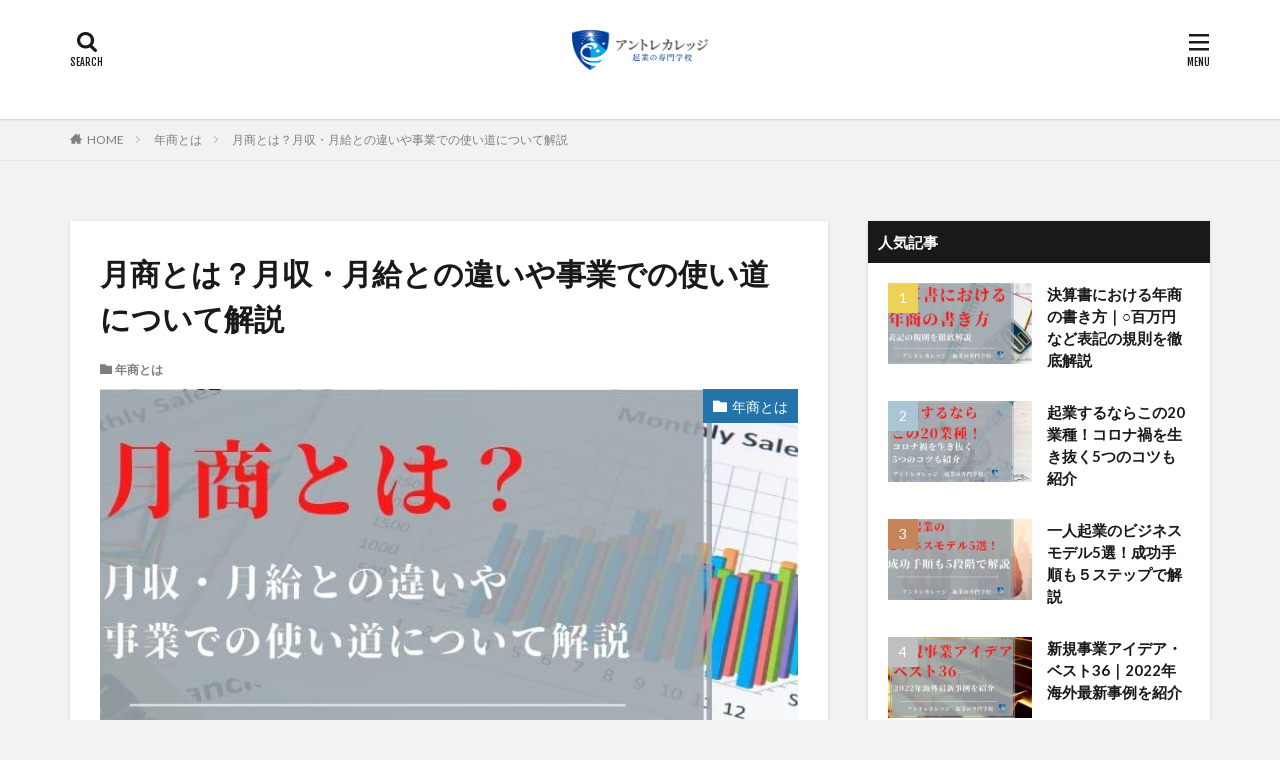

--- FILE ---
content_type: text/html; charset=UTF-8
request_url: https://entrecollege.com/monthly-sales/
body_size: 20500
content:
<!DOCTYPE html>

<html dir="ltr" lang="ja"
	prefix="og: https://ogp.me/ns#"  prefix="og: http://ogp.me/ns#" class="t-html 
">

<head prefix="og: http://ogp.me/ns# fb: http://ogp.me/ns/fb# article: http://ogp.me/ns/article#">
<!-- Global site tag (gtag.js) - Google Analytics -->
<script async src="https://www.googletagmanager.com/gtag/js?id=UA-204292418-1"></script>
<script>
  window.dataLayer = window.dataLayer || [];
  function gtag(){dataLayer.push(arguments);}
  gtag('js', new Date());

  gtag('config', 'UA-204292418-1');
</script>

<!-- Global site tag (gtag.js) - Google Analytics GA4-->
<script async src="https://www.googletagmanager.com/gtag/js?id=G-1YR87C0JD9"></script>
<script>
  window.dataLayer = window.dataLayer || [];
  function gtag(){dataLayer.push(arguments);}
  gtag('js', new Date());

  gtag('config', 'G-1YR87C0JD9');
</script>

<!-- Google Tag Manager -->
<script>(function(w,d,s,l,i){w[l]=w[l]||[];w[l].push({'gtm.start':
new Date().getTime(),event:'gtm.js'});var f=d.getElementsByTagName(s)[0],
j=d.createElement(s),dl=l!='dataLayer'?'&l='+l:'';j.async=true;j.src=
'https://www.googletagmanager.com/gtm.js?id='+i+dl;f.parentNode.insertBefore(j,f);
})(window,document,'script','dataLayer','GTM-MCW6TZ8');</script>
<!-- End Google Tag Manager -->

	<!-- Google Tag Manager -->
<script>(function(w,d,s,l,i){w[l]=w[l]||[];w[l].push({'gtm.start':
new Date().getTime(),event:'gtm.js'});var f=d.getElementsByTagName(s)[0],
j=d.createElement(s),dl=l!='dataLayer'?'&l='+l:'';j.async=true;j.src=
'https://www.googletagmanager.com/gtm.js?id='+i+dl;f.parentNode.insertBefore(j,f);
})(window,document,'script','dataLayer','GTM-T3ZNJTP');</script>
<!-- End Google Tag Manager -->
<meta charset="UTF-8">
<title>月商とは？月収・月給との違いや事業での使い道について解説 - アントレカレッジ-起業の専門学校-</title>
	<style>img:is([sizes="auto" i], [sizes^="auto," i]) { contain-intrinsic-size: 3000px 1500px }</style>
	
		<!-- All in One SEO 4.2.8 - aioseo.com -->
		<meta name="description" content="月商という言葉の理解は、会社経営をする上で必須です。事業規模の大きさを判断する上で重要な要素となり、自社の業績" />
		<meta name="robots" content="max-image-preview:large" />
		<link rel="canonical" href="https://entrecollege.com/monthly-sales/" />
		<meta name="generator" content="All in One SEO (AIOSEO) 4.2.8 " />
		<meta property="og:locale" content="ja_JP" />
		<meta property="og:site_name" content="アントレカレッジ-起業の専門学校- - 幸せな経営者を1000人創出し、日本の起業率向上に貢献する" />
		<meta property="og:type" content="article" />
		<meta property="og:title" content="月商とは？月収・月給との違いや事業での使い道について解説 - アントレカレッジ-起業の専門学校-" />
		<meta property="og:description" content="月商という言葉の理解は、会社経営をする上で必須です。事業規模の大きさを判断する上で重要な要素となり、自社の業績" />
		<meta property="og:url" content="https://entrecollege.com/monthly-sales/" />
		<meta property="article:published_time" content="2022-01-06T23:32:37+00:00" />
		<meta property="article:modified_time" content="2026-01-15T20:10:38+00:00" />
		<meta name="twitter:card" content="summary" />
		<meta name="twitter:title" content="月商とは？月収・月給との違いや事業での使い道について解説 - アントレカレッジ-起業の専門学校-" />
		<meta name="twitter:description" content="月商という言葉の理解は、会社経営をする上で必須です。事業規模の大きさを判断する上で重要な要素となり、自社の業績" />
		<script type="application/ld+json" class="aioseo-schema">
			{"@context":"https:\/\/schema.org","@graph":[{"@type":"BlogPosting","@id":"https:\/\/entrecollege.com\/monthly-sales\/#blogposting","name":"\u6708\u5546\u3068\u306f\uff1f\u6708\u53ce\u30fb\u6708\u7d66\u3068\u306e\u9055\u3044\u3084\u4e8b\u696d\u3067\u306e\u4f7f\u3044\u9053\u306b\u3064\u3044\u3066\u89e3\u8aac - \u30a2\u30f3\u30c8\u30ec\u30ab\u30ec\u30c3\u30b8-\u8d77\u696d\u306e\u5c02\u9580\u5b66\u6821-","headline":"\u6708\u5546\u3068\u306f\uff1f\u6708\u53ce\u30fb\u6708\u7d66\u3068\u306e\u9055\u3044\u3084\u4e8b\u696d\u3067\u306e\u4f7f\u3044\u9053\u306b\u3064\u3044\u3066\u89e3\u8aac","author":{"@id":"https:\/\/entrecollege.com\/author\/entrecollege\/#author"},"publisher":{"@id":"https:\/\/entrecollege.com\/#organization"},"image":{"@type":"ImageObject","url":"https:\/\/entrecollege.com\/wp-content\/uploads\/2022\/01\/1-1.jpg","width":750,"height":400,"caption":"\u6708\u5546\u3068\u306f"},"datePublished":"2022-01-06T23:32:37+09:00","dateModified":"2026-01-15T20:10:38+09:00","inLanguage":"ja","mainEntityOfPage":{"@id":"https:\/\/entrecollege.com\/monthly-sales\/#webpage"},"isPartOf":{"@id":"https:\/\/entrecollege.com\/monthly-sales\/#webpage"},"articleSection":"\u5e74\u5546\u3068\u306f"},{"@type":"BreadcrumbList","@id":"https:\/\/entrecollege.com\/monthly-sales\/#breadcrumblist","itemListElement":[{"@type":"ListItem","@id":"https:\/\/entrecollege.com\/#listItem","position":1,"item":{"@type":"WebPage","@id":"https:\/\/entrecollege.com\/","name":"\u30db\u30fc\u30e0","description":"\u5e78\u305b\u306a\u7d4c\u55b6\u8005\u30921000\u4eba\u5275\u51fa\u3057\u3001\u65e5\u672c\u306e\u8d77\u696d\u7387\u5411\u4e0a\u306b\u8ca2\u732e\u3059\u308b","url":"https:\/\/entrecollege.com\/"},"nextItem":"https:\/\/entrecollege.com\/monthly-sales\/#listItem"},{"@type":"ListItem","@id":"https:\/\/entrecollege.com\/monthly-sales\/#listItem","position":2,"item":{"@type":"WebPage","@id":"https:\/\/entrecollege.com\/monthly-sales\/","name":"\u6708\u5546\u3068\u306f\uff1f\u6708\u53ce\u30fb\u6708\u7d66\u3068\u306e\u9055\u3044\u3084\u4e8b\u696d\u3067\u306e\u4f7f\u3044\u9053\u306b\u3064\u3044\u3066\u89e3\u8aac","description":"\u6708\u5546\u3068\u3044\u3046\u8a00\u8449\u306e\u7406\u89e3\u306f\u3001\u4f1a\u793e\u7d4c\u55b6\u3092\u3059\u308b\u4e0a\u3067\u5fc5\u9808\u3067\u3059\u3002\u4e8b\u696d\u898f\u6a21\u306e\u5927\u304d\u3055\u3092\u5224\u65ad\u3059\u308b\u4e0a\u3067\u91cd\u8981\u306a\u8981\u7d20\u3068\u306a\u308a\u3001\u81ea\u793e\u306e\u696d\u7e3e","url":"https:\/\/entrecollege.com\/monthly-sales\/"},"previousItem":"https:\/\/entrecollege.com\/#listItem"}]},{"@type":"Organization","@id":"https:\/\/entrecollege.com\/#organization","name":"\u30a2\u30f3\u30c8\u30ec\u30ab\u30ec\u30c3\u30b8-\u8d77\u696d\u306e\u5c02\u9580\u5b66\u6821-","url":"https:\/\/entrecollege.com\/"},{"@type":"WebPage","@id":"https:\/\/entrecollege.com\/monthly-sales\/#webpage","url":"https:\/\/entrecollege.com\/monthly-sales\/","name":"\u6708\u5546\u3068\u306f\uff1f\u6708\u53ce\u30fb\u6708\u7d66\u3068\u306e\u9055\u3044\u3084\u4e8b\u696d\u3067\u306e\u4f7f\u3044\u9053\u306b\u3064\u3044\u3066\u89e3\u8aac - \u30a2\u30f3\u30c8\u30ec\u30ab\u30ec\u30c3\u30b8-\u8d77\u696d\u306e\u5c02\u9580\u5b66\u6821-","description":"\u6708\u5546\u3068\u3044\u3046\u8a00\u8449\u306e\u7406\u89e3\u306f\u3001\u4f1a\u793e\u7d4c\u55b6\u3092\u3059\u308b\u4e0a\u3067\u5fc5\u9808\u3067\u3059\u3002\u4e8b\u696d\u898f\u6a21\u306e\u5927\u304d\u3055\u3092\u5224\u65ad\u3059\u308b\u4e0a\u3067\u91cd\u8981\u306a\u8981\u7d20\u3068\u306a\u308a\u3001\u81ea\u793e\u306e\u696d\u7e3e","inLanguage":"ja","isPartOf":{"@id":"https:\/\/entrecollege.com\/#website"},"breadcrumb":{"@id":"https:\/\/entrecollege.com\/monthly-sales\/#breadcrumblist"},"author":"https:\/\/entrecollege.com\/author\/entrecollege\/#author","creator":"https:\/\/entrecollege.com\/author\/entrecollege\/#author","image":{"@type":"ImageObject","url":"https:\/\/entrecollege.com\/wp-content\/uploads\/2022\/01\/1-1.jpg","@id":"https:\/\/entrecollege.com\/#mainImage","width":750,"height":400,"caption":"\u6708\u5546\u3068\u306f"},"primaryImageOfPage":{"@id":"https:\/\/entrecollege.com\/monthly-sales\/#mainImage"},"datePublished":"2022-01-06T23:32:37+09:00","dateModified":"2026-01-15T20:10:38+09:00"},{"@type":"WebSite","@id":"https:\/\/entrecollege.com\/#website","url":"https:\/\/entrecollege.com\/","name":"\u30a2\u30f3\u30c8\u30ec\u30ab\u30ec\u30c3\u30b8-\u8d77\u696d\u306e\u5c02\u9580\u5b66\u6821-","description":"\u5e78\u305b\u306a\u7d4c\u55b6\u8005\u30921000\u4eba\u5275\u51fa\u3057\u3001\u65e5\u672c\u306e\u8d77\u696d\u7387\u5411\u4e0a\u306b\u8ca2\u732e\u3059\u308b","inLanguage":"ja","publisher":{"@id":"https:\/\/entrecollege.com\/#organization"}}]}
		</script>
		<!-- All in One SEO -->

<link rel='dns-prefetch' href='//use.fontawesome.com' />
<link rel='dns-prefetch' href='//fonts.googleapis.com' />
<link rel='stylesheet' id='wp-block-library-css' href='https://entrecollege.com/wp-includes/css/dist/block-library/style.min.css?ver=6.7.4' type='text/css' media='all' />
<style id='classic-theme-styles-inline-css' type='text/css'>
/*! This file is auto-generated */
.wp-block-button__link{color:#fff;background-color:#32373c;border-radius:9999px;box-shadow:none;text-decoration:none;padding:calc(.667em + 2px) calc(1.333em + 2px);font-size:1.125em}.wp-block-file__button{background:#32373c;color:#fff;text-decoration:none}
</style>
<style id='global-styles-inline-css' type='text/css'>
:root{--wp--preset--aspect-ratio--square: 1;--wp--preset--aspect-ratio--4-3: 4/3;--wp--preset--aspect-ratio--3-4: 3/4;--wp--preset--aspect-ratio--3-2: 3/2;--wp--preset--aspect-ratio--2-3: 2/3;--wp--preset--aspect-ratio--16-9: 16/9;--wp--preset--aspect-ratio--9-16: 9/16;--wp--preset--color--black: #000000;--wp--preset--color--cyan-bluish-gray: #abb8c3;--wp--preset--color--white: #ffffff;--wp--preset--color--pale-pink: #f78da7;--wp--preset--color--vivid-red: #cf2e2e;--wp--preset--color--luminous-vivid-orange: #ff6900;--wp--preset--color--luminous-vivid-amber: #fcb900;--wp--preset--color--light-green-cyan: #7bdcb5;--wp--preset--color--vivid-green-cyan: #00d084;--wp--preset--color--pale-cyan-blue: #8ed1fc;--wp--preset--color--vivid-cyan-blue: #0693e3;--wp--preset--color--vivid-purple: #9b51e0;--wp--preset--gradient--vivid-cyan-blue-to-vivid-purple: linear-gradient(135deg,rgba(6,147,227,1) 0%,rgb(155,81,224) 100%);--wp--preset--gradient--light-green-cyan-to-vivid-green-cyan: linear-gradient(135deg,rgb(122,220,180) 0%,rgb(0,208,130) 100%);--wp--preset--gradient--luminous-vivid-amber-to-luminous-vivid-orange: linear-gradient(135deg,rgba(252,185,0,1) 0%,rgba(255,105,0,1) 100%);--wp--preset--gradient--luminous-vivid-orange-to-vivid-red: linear-gradient(135deg,rgba(255,105,0,1) 0%,rgb(207,46,46) 100%);--wp--preset--gradient--very-light-gray-to-cyan-bluish-gray: linear-gradient(135deg,rgb(238,238,238) 0%,rgb(169,184,195) 100%);--wp--preset--gradient--cool-to-warm-spectrum: linear-gradient(135deg,rgb(74,234,220) 0%,rgb(151,120,209) 20%,rgb(207,42,186) 40%,rgb(238,44,130) 60%,rgb(251,105,98) 80%,rgb(254,248,76) 100%);--wp--preset--gradient--blush-light-purple: linear-gradient(135deg,rgb(255,206,236) 0%,rgb(152,150,240) 100%);--wp--preset--gradient--blush-bordeaux: linear-gradient(135deg,rgb(254,205,165) 0%,rgb(254,45,45) 50%,rgb(107,0,62) 100%);--wp--preset--gradient--luminous-dusk: linear-gradient(135deg,rgb(255,203,112) 0%,rgb(199,81,192) 50%,rgb(65,88,208) 100%);--wp--preset--gradient--pale-ocean: linear-gradient(135deg,rgb(255,245,203) 0%,rgb(182,227,212) 50%,rgb(51,167,181) 100%);--wp--preset--gradient--electric-grass: linear-gradient(135deg,rgb(202,248,128) 0%,rgb(113,206,126) 100%);--wp--preset--gradient--midnight: linear-gradient(135deg,rgb(2,3,129) 0%,rgb(40,116,252) 100%);--wp--preset--font-size--small: 13px;--wp--preset--font-size--medium: 20px;--wp--preset--font-size--large: 36px;--wp--preset--font-size--x-large: 42px;--wp--preset--spacing--20: 0.44rem;--wp--preset--spacing--30: 0.67rem;--wp--preset--spacing--40: 1rem;--wp--preset--spacing--50: 1.5rem;--wp--preset--spacing--60: 2.25rem;--wp--preset--spacing--70: 3.38rem;--wp--preset--spacing--80: 5.06rem;--wp--preset--shadow--natural: 6px 6px 9px rgba(0, 0, 0, 0.2);--wp--preset--shadow--deep: 12px 12px 50px rgba(0, 0, 0, 0.4);--wp--preset--shadow--sharp: 6px 6px 0px rgba(0, 0, 0, 0.2);--wp--preset--shadow--outlined: 6px 6px 0px -3px rgba(255, 255, 255, 1), 6px 6px rgba(0, 0, 0, 1);--wp--preset--shadow--crisp: 6px 6px 0px rgba(0, 0, 0, 1);}:where(.is-layout-flex){gap: 0.5em;}:where(.is-layout-grid){gap: 0.5em;}body .is-layout-flex{display: flex;}.is-layout-flex{flex-wrap: wrap;align-items: center;}.is-layout-flex > :is(*, div){margin: 0;}body .is-layout-grid{display: grid;}.is-layout-grid > :is(*, div){margin: 0;}:where(.wp-block-columns.is-layout-flex){gap: 2em;}:where(.wp-block-columns.is-layout-grid){gap: 2em;}:where(.wp-block-post-template.is-layout-flex){gap: 1.25em;}:where(.wp-block-post-template.is-layout-grid){gap: 1.25em;}.has-black-color{color: var(--wp--preset--color--black) !important;}.has-cyan-bluish-gray-color{color: var(--wp--preset--color--cyan-bluish-gray) !important;}.has-white-color{color: var(--wp--preset--color--white) !important;}.has-pale-pink-color{color: var(--wp--preset--color--pale-pink) !important;}.has-vivid-red-color{color: var(--wp--preset--color--vivid-red) !important;}.has-luminous-vivid-orange-color{color: var(--wp--preset--color--luminous-vivid-orange) !important;}.has-luminous-vivid-amber-color{color: var(--wp--preset--color--luminous-vivid-amber) !important;}.has-light-green-cyan-color{color: var(--wp--preset--color--light-green-cyan) !important;}.has-vivid-green-cyan-color{color: var(--wp--preset--color--vivid-green-cyan) !important;}.has-pale-cyan-blue-color{color: var(--wp--preset--color--pale-cyan-blue) !important;}.has-vivid-cyan-blue-color{color: var(--wp--preset--color--vivid-cyan-blue) !important;}.has-vivid-purple-color{color: var(--wp--preset--color--vivid-purple) !important;}.has-black-background-color{background-color: var(--wp--preset--color--black) !important;}.has-cyan-bluish-gray-background-color{background-color: var(--wp--preset--color--cyan-bluish-gray) !important;}.has-white-background-color{background-color: var(--wp--preset--color--white) !important;}.has-pale-pink-background-color{background-color: var(--wp--preset--color--pale-pink) !important;}.has-vivid-red-background-color{background-color: var(--wp--preset--color--vivid-red) !important;}.has-luminous-vivid-orange-background-color{background-color: var(--wp--preset--color--luminous-vivid-orange) !important;}.has-luminous-vivid-amber-background-color{background-color: var(--wp--preset--color--luminous-vivid-amber) !important;}.has-light-green-cyan-background-color{background-color: var(--wp--preset--color--light-green-cyan) !important;}.has-vivid-green-cyan-background-color{background-color: var(--wp--preset--color--vivid-green-cyan) !important;}.has-pale-cyan-blue-background-color{background-color: var(--wp--preset--color--pale-cyan-blue) !important;}.has-vivid-cyan-blue-background-color{background-color: var(--wp--preset--color--vivid-cyan-blue) !important;}.has-vivid-purple-background-color{background-color: var(--wp--preset--color--vivid-purple) !important;}.has-black-border-color{border-color: var(--wp--preset--color--black) !important;}.has-cyan-bluish-gray-border-color{border-color: var(--wp--preset--color--cyan-bluish-gray) !important;}.has-white-border-color{border-color: var(--wp--preset--color--white) !important;}.has-pale-pink-border-color{border-color: var(--wp--preset--color--pale-pink) !important;}.has-vivid-red-border-color{border-color: var(--wp--preset--color--vivid-red) !important;}.has-luminous-vivid-orange-border-color{border-color: var(--wp--preset--color--luminous-vivid-orange) !important;}.has-luminous-vivid-amber-border-color{border-color: var(--wp--preset--color--luminous-vivid-amber) !important;}.has-light-green-cyan-border-color{border-color: var(--wp--preset--color--light-green-cyan) !important;}.has-vivid-green-cyan-border-color{border-color: var(--wp--preset--color--vivid-green-cyan) !important;}.has-pale-cyan-blue-border-color{border-color: var(--wp--preset--color--pale-cyan-blue) !important;}.has-vivid-cyan-blue-border-color{border-color: var(--wp--preset--color--vivid-cyan-blue) !important;}.has-vivid-purple-border-color{border-color: var(--wp--preset--color--vivid-purple) !important;}.has-vivid-cyan-blue-to-vivid-purple-gradient-background{background: var(--wp--preset--gradient--vivid-cyan-blue-to-vivid-purple) !important;}.has-light-green-cyan-to-vivid-green-cyan-gradient-background{background: var(--wp--preset--gradient--light-green-cyan-to-vivid-green-cyan) !important;}.has-luminous-vivid-amber-to-luminous-vivid-orange-gradient-background{background: var(--wp--preset--gradient--luminous-vivid-amber-to-luminous-vivid-orange) !important;}.has-luminous-vivid-orange-to-vivid-red-gradient-background{background: var(--wp--preset--gradient--luminous-vivid-orange-to-vivid-red) !important;}.has-very-light-gray-to-cyan-bluish-gray-gradient-background{background: var(--wp--preset--gradient--very-light-gray-to-cyan-bluish-gray) !important;}.has-cool-to-warm-spectrum-gradient-background{background: var(--wp--preset--gradient--cool-to-warm-spectrum) !important;}.has-blush-light-purple-gradient-background{background: var(--wp--preset--gradient--blush-light-purple) !important;}.has-blush-bordeaux-gradient-background{background: var(--wp--preset--gradient--blush-bordeaux) !important;}.has-luminous-dusk-gradient-background{background: var(--wp--preset--gradient--luminous-dusk) !important;}.has-pale-ocean-gradient-background{background: var(--wp--preset--gradient--pale-ocean) !important;}.has-electric-grass-gradient-background{background: var(--wp--preset--gradient--electric-grass) !important;}.has-midnight-gradient-background{background: var(--wp--preset--gradient--midnight) !important;}.has-small-font-size{font-size: var(--wp--preset--font-size--small) !important;}.has-medium-font-size{font-size: var(--wp--preset--font-size--medium) !important;}.has-large-font-size{font-size: var(--wp--preset--font-size--large) !important;}.has-x-large-font-size{font-size: var(--wp--preset--font-size--x-large) !important;}
:where(.wp-block-post-template.is-layout-flex){gap: 1.25em;}:where(.wp-block-post-template.is-layout-grid){gap: 1.25em;}
:where(.wp-block-columns.is-layout-flex){gap: 2em;}:where(.wp-block-columns.is-layout-grid){gap: 2em;}
:root :where(.wp-block-pullquote){font-size: 1.5em;line-height: 1.6;}
</style>
<link rel='stylesheet' id='bfb_fontawesome_stylesheet-css' href='https://use.fontawesome.com/releases/v5.12.1/css/all.css?ver=6.7.4' type='text/css' media='all' />
<link rel='stylesheet' id='bfb_font_Montserrat-css' href='https://fonts.googleapis.com/css?family=Montserrat&#038;display=swap&#038;ver=6.7.4' type='text/css' media='all' />
<script   type="text/javascript" src="https://entrecollege.com/wp-includes/js/jquery/jquery.min.js?ver=3.7.1" id="jquery-core-js"></script>
<script   type="text/javascript" src="https://entrecollege.com/wp-includes/js/jquery/jquery-migrate.min.js?ver=3.4.1" id="jquery-migrate-js"></script>
<link rel="https://api.w.org/" href="https://entrecollege.com/wp-json/" /><link rel="alternate" title="JSON" type="application/json" href="https://entrecollege.com/wp-json/wp/v2/posts/8823" /><link rel="alternate" title="oEmbed (JSON)" type="application/json+oembed" href="https://entrecollege.com/wp-json/oembed/1.0/embed?url=https%3A%2F%2Fentrecollege.com%2Fmonthly-sales%2F" />
<link rel="alternate" title="oEmbed (XML)" type="text/xml+oembed" href="https://entrecollege.com/wp-json/oembed/1.0/embed?url=https%3A%2F%2Fentrecollege.com%2Fmonthly-sales%2F&#038;format=xml" />
		<script type="text/javascript">
				(function(c,l,a,r,i,t,y){
					c[a]=c[a]||function(){(c[a].q=c[a].q||[]).push(arguments)};t=l.createElement(r);t.async=1;
					t.src="https://www.clarity.ms/tag/"+i+"?ref=wordpress";y=l.getElementsByTagName(r)[0];y.parentNode.insertBefore(t,y);
				})(window, document, "clarity", "script", "8nimtg23by");
		</script>
		<link class="css-async" rel href="https://entrecollege.com/wp-content/themes/the-thor/css/icon.min.css">
<link class="css-async" rel href="https://fonts.googleapis.com/css?family=Lato:100,300,400,700,900">
<link class="css-async" rel href="https://fonts.googleapis.com/css?family=Fjalla+One">
<link rel="stylesheet" href="https://fonts.googleapis.com/css?family=Noto+Sans+JP:100,200,300,400,500,600,700,800,900">
<link rel="stylesheet" href="https://entrecollege.com/wp-content/themes/the-thor/style.min.css">
<link rel="canonical" href="https://entrecollege.com/monthly-sales/" />
<script src="https://ajax.googleapis.com/ajax/libs/jquery/1.12.4/jquery.min.js"></script>
<meta http-equiv="X-UA-Compatible" content="IE=edge">
<meta name="viewport" content="width=device-width, initial-scale=1, viewport-fit=cover"/>
<script>
(function(i,s,o,g,r,a,m){i['GoogleAnalyticsObject']=r;i[r]=i[r]||function(){
(i[r].q=i[r].q||[]).push(arguments)},i[r].l=1*new Date();a=s.createElement(o),
m=s.getElementsByTagName(o)[0];a.async=1;a.src=g;m.parentNode.insertBefore(a,m)
})(window,document,'script','https://www.google-analytics.com/analytics.js','ga');

ga('create', 'UA-162558586-2', 'auto');
ga('send', 'pageview');
</script>
<style>
.widget.widget_nav_menu ul.menu{border-color: rgba(36,116,172,0.15);}.widget.widget_nav_menu ul.menu li{border-color: rgba(36,116,172,0.75);}.widget.widget_nav_menu ul.menu .sub-menu li{border-color: rgba(36,116,172,0.15);}.widget.widget_nav_menu ul.menu .sub-menu li .sub-menu li:first-child{border-color: rgba(36,116,172,0.15);}.widget.widget_nav_menu ul.menu li a:hover{background-color: rgba(36,116,172,0.75);}.widget.widget_nav_menu ul.menu .current-menu-item > a{background-color: rgba(36,116,172,0.75);}.widget.widget_nav_menu ul.menu li .sub-menu li a:before {color:#2474ac;}.widget.widget_nav_menu ul.menu li a{background-color:#2474ac;}.widget.widget_nav_menu ul.menu .sub-menu a:hover{color:#2474ac;}.widget.widget_nav_menu ul.menu .sub-menu .current-menu-item a{color:#2474ac;}.widget.widget_categories ul{border-color: rgba(36,116,172,0.15);}.widget.widget_categories ul li{border-color: rgba(36,116,172,0.75);}.widget.widget_categories ul .children li{border-color: rgba(36,116,172,0.15);}.widget.widget_categories ul .children li .children li:first-child{border-color: rgba(36,116,172,0.15);}.widget.widget_categories ul li a:hover{background-color: rgba(36,116,172,0.75);}.widget.widget_categories ul .current-menu-item > a{background-color: rgba(36,116,172,0.75);}.widget.widget_categories ul li .children li a:before {color:#2474ac;}.widget.widget_categories ul li a{background-color:#2474ac;}.widget.widget_categories ul .children a:hover{color:#2474ac;}.widget.widget_categories ul .children .current-menu-item a{color:#2474ac;}.widgetSearch__input:hover{border-color:#2474ac;}.widgetCatTitle{background-color:#2474ac;}.widgetCatTitle__inner{background-color:#2474ac;}.widgetSearch__submit:hover{background-color:#2474ac;}.widgetProfile__sns{background-color:#2474ac;}.widget.widget_calendar .calendar_wrap tbody a:hover{background-color:#2474ac;}.widget ul li a:hover{color:#2474ac;}.widget.widget_rss .rsswidget:hover{color:#2474ac;}.widget.widget_tag_cloud a:hover{background-color:#2474ac;}.widget select:hover{border-color:#2474ac;}.widgetSearch__checkLabel:hover:after{border-color:#2474ac;}.widgetSearch__check:checked .widgetSearch__checkLabel:before, .widgetSearch__check:checked + .widgetSearch__checkLabel:before{border-color:#2474ac;}.widgetTab__item.current{border-top-color:#2474ac;}.widgetTab__item:hover{border-top-color:#2474ac;}.searchHead__title{background-color:#2474ac;}.searchHead__submit:hover{color:#2474ac;}.menuBtn__close:hover{color:#2474ac;}.menuBtn__link:hover{color:#2474ac;}@media only screen and (min-width: 992px){.menuBtn__link {background-color:#2474ac;}}.t-headerCenter .menuBtn__link:hover{color:#2474ac;}.searchBtn__close:hover{color:#2474ac;}.searchBtn__link:hover{color:#2474ac;}.breadcrumb__item a:hover{color:#2474ac;}.pager__item{color:#2474ac;}.pager__item:hover, .pager__item-current{background-color:#2474ac; color:#fff;}.page-numbers{color:#2474ac;}.page-numbers:hover, .page-numbers.current{background-color:#2474ac; color:#fff;}.pagePager__item{color:#2474ac;}.pagePager__item:hover, .pagePager__item-current{background-color:#2474ac; color:#fff;}.heading a:hover{color:#2474ac;}.eyecatch__cat{background-color:#2474ac;}.the__category{background-color:#2474ac;}.dateList__item a:hover{color:#2474ac;}.controllerFooter__item:last-child{background-color:#2474ac;}.controllerFooter__close{background-color:#2474ac;}.bottomFooter__topBtn{background-color:#2474ac;}.mask-color{background-color:#2474ac;}.mask-colorgray{background-color:#2474ac;}.pickup3__item{background-color:#2474ac;}.categoryBox__title{color:#2474ac;}.comments__list .comment-meta{background-color:#2474ac;}.comment-respond .submit{background-color:#2474ac;}.prevNext__pop{background-color:#2474ac;}.swiper-pagination-bullet-active{background-color:#2474ac;}.swiper-slider .swiper-button-next, .swiper-slider .swiper-container-rtl .swiper-button-prev, .swiper-slider .swiper-button-prev, .swiper-slider .swiper-container-rtl .swiper-button-next	{background-color:#2474ac;}body{background:#f2f2f2;}.snsFooter{background-color:#2474ac}.widget-main .heading.heading-widget{background-color:#2474ac}.widget-main .heading.heading-widgetsimple{background-color:#2474ac}.widget-main .heading.heading-widgetsimplewide{background-color:#2474ac}.widget-main .heading.heading-widgetwide{background-color:#2474ac}.widget-main .heading.heading-widgetbottom:before{border-color:#2474ac}.widget-main .heading.heading-widgetborder{border-color:#2474ac}.widget-main .heading.heading-widgetborder::before,.widget-main .heading.heading-widgetborder::after{background-color:#2474ac}.widget-side .heading.heading-widget{background-color:#191919}.widget-side .heading.heading-widgetsimple{background-color:#191919}.widget-side .heading.heading-widgetsimplewide{background-color:#191919}.widget-side .heading.heading-widgetwide{background-color:#191919}.widget-side .heading.heading-widgetbottom:before{border-color:#191919}.widget-side .heading.heading-widgetborder{border-color:#191919}.widget-side .heading.heading-widgetborder::before,.widget-side .heading.heading-widgetborder::after{background-color:#191919}.widget-foot .heading.heading-widget{background-color:#191919}.widget-foot .heading.heading-widgetsimple{background-color:#191919}.widget-foot .heading.heading-widgetsimplewide{background-color:#191919}.widget-foot .heading.heading-widgetwide{background-color:#191919}.widget-foot .heading.heading-widgetbottom:before{border-color:#191919}.widget-foot .heading.heading-widgetborder{border-color:#191919}.widget-foot .heading.heading-widgetborder::before,.widget-foot .heading.heading-widgetborder::after{background-color:#191919}.widget-menu .heading.heading-widget{background-color:#2474ac}.widget-menu .heading.heading-widgetsimple{background-color:#2474ac}.widget-menu .heading.heading-widgetsimplewide{background-color:#2474ac}.widget-menu .heading.heading-widgetwide{background-color:#2474ac}.widget-menu .heading.heading-widgetbottom:before{border-color:#2474ac}.widget-menu .heading.heading-widgetborder{border-color:#2474ac}.widget-menu .heading.heading-widgetborder::before,.widget-menu .heading.heading-widgetborder::after{background-color:#2474ac}.still.still-movie .still__box{background-image:url();}@media only screen and (min-width: 768px){.still.still-movie .still__box{background-image:url();}}.pickupHead{background-color:#191919}.pickup3__bg.mask.mask-colorgray{background-color:#000000}.rankingBox__bg{background-color:#2474ac}.the__ribbon{background-color:#bc3531}.the__ribbon:after{border-left-color:#bc3531; border-right-color:#bc3531}.eyecatch__link.eyecatch__link-mask:hover::after{content: "READ MORE";}.eyecatch__link.eyecatch__link-maskzoom:hover::after{content: "READ MORE";}.eyecatch__link.eyecatch__link-maskzoomrotate:hover::after{content: "READ MORE";}.content .balloon .balloon__img-left div {background-image:url("https://entrecollege.com/wp-content/uploads/2021/09/20210504-326-scaled-e1628900297903-300x300-1.jpg");}.content .balloon .balloon__img-right div {background-image:url("https://entrecollege.com/wp-content/uploads/2021/09/fav2-scaled-e1628812619153-300x282-1.jpg");}.content .afTagBox__btnDetail{background-color:#2474ac;}.widget .widgetAfTag__btnDetail{background-color:#2474ac;}.content .afTagBox__btnAf{background-color:#2474ac;}.widget .widgetAfTag__btnAf{background-color:#2474ac;}.content a{color:#2474ac;}.phrase a{color:#2474ac;}.content .sitemap li a:hover{color:#2474ac;}.content h2 a:hover,.content h3 a:hover,.content h4 a:hover,.content h5 a:hover{color:#2474ac;}.content ul.menu li a:hover{color:#2474ac;}.content .es-LiconBox:before{background-color:#a83f3f;}.content .es-LiconCircle:before{background-color:#a83f3f;}.content .es-BTiconBox:before{background-color:#a83f3f;}.content .es-BTiconCircle:before{background-color:#a83f3f;}.content .es-BiconObi{border-color:#a83f3f;}.content .es-BiconCorner:before{background-color:#a83f3f;}.content .es-BiconCircle:before{background-color:#a83f3f;}.content .es-BmarkHatena::before{background-color:#005293;}.content .es-BmarkExcl::before{background-color:#b60105;}.content .es-BmarkQ::before{background-color:#005293;}.content .es-BmarkQ::after{border-top-color:#005293;}.content .es-BmarkA::before{color:#b60105;}.content .es-BsubTradi::before{color:#ffffff;background-color:#b60105;border-color:#b60105;}.btn__link-primary{color:#ffffff; background-color:#2474ac;}.content .btn__link-primary{color:#ffffff; background-color:#2474ac;}.searchBtn__contentInner .btn__link-search{color:#ffffff; background-color:#2474ac;}.btn__link-secondary{color:#ffffff; background-color:#2474ac;}.content .btn__link-secondary{color:#ffffff; background-color:#2474ac;}.btn__link-search{color:#ffffff; background-color:#2474ac;}.btn__link-normal{color:#2474ac;}.content .btn__link-normal{color:#2474ac;}.btn__link-normal:hover{background-color:#2474ac;}.content .btn__link-normal:hover{background-color:#2474ac;}.comments__list .comment-reply-link{color:#2474ac;}.comments__list .comment-reply-link:hover{background-color:#2474ac;}@media only screen and (min-width: 992px){.subNavi__link-pickup{color:#2474ac;}}@media only screen and (min-width: 992px){.subNavi__link-pickup:hover{background-color:#2474ac;}}.partsH2-4 h2{color:#191919;}.partsH2-4 h2::before{border-color:#b2384e;}.partsH2-4 h2::after{border-color:#d8d8d8;}.partsH3-61 h3{color:#191919;}.partsH3-61 h3::after{background-color:#b2384e;}.content h4{color:#191919}.content h5{color:#191919}.content ul > li::before{color:#a83f3f;}.content ul{color:#191919;}.content ol > li::before{color:#a83f3f; border-color:#a83f3f;}.content ol > li > ol > li::before{background-color:#a83f3f; border-color:#a83f3f;}.content ol > li > ol > li > ol > li::before{color:#a83f3f; border-color:#a83f3f;}.content ol{color:#191919;}.content .balloon .balloon__text{color:#191919; background-color:#f2f2f2;}.content .balloon .balloon__text-left:before{border-left-color:#f2f2f2;}.content .balloon .balloon__text-right:before{border-right-color:#f2f2f2;}.content .balloon-boder .balloon__text{color:#191919; background-color:#ffffff;  border-color:#d8d8d8;}.content .balloon-boder .balloon__text-left:before{border-left-color:#d8d8d8;}.content .balloon-boder .balloon__text-left:after{border-left-color:#ffffff;}.content .balloon-boder .balloon__text-right:before{border-right-color:#d8d8d8;}.content .balloon-boder .balloon__text-right:after{border-right-color:#ffffff;}.content blockquote{color:#191919; background-color:#f2f2f2;}.content blockquote::before{color:#d8d8d8;}.content table{color:#191919; border-top-color:#E5E5E5; border-left-color:#E5E5E5;}.content table th{background:#7f7f7f; color:#ffffff; ;border-right-color:#E5E5E5; border-bottom-color:#E5E5E5;}.content table td{background:#ffffff; ;border-right-color:#E5E5E5; border-bottom-color:#E5E5E5;}.content table tr:nth-child(odd) td{background-color:#f2f2f2;}
</style>
<style type="text/css">.broken_link, a.broken_link {
	text-decoration: line-through;
}</style><link rel="icon" href="https://entrecollege.com/wp-content/uploads/2020/05/cropped-アンカレロゴ透過-32x32.png" sizes="32x32" />
<link rel="icon" href="https://entrecollege.com/wp-content/uploads/2020/05/cropped-アンカレロゴ透過-192x192.png" sizes="192x192" />
<link rel="apple-touch-icon" href="https://entrecollege.com/wp-content/uploads/2020/05/cropped-アンカレロゴ透過-180x180.png" />
<meta name="msapplication-TileImage" content="https://entrecollege.com/wp-content/uploads/2020/05/cropped-アンカレロゴ透過-270x270.png" />
		<style type="text/css" id="wp-custom-css">
			/* reCAPTCHAのロゴを非表示にする */

.grecaptcha-badge { visibility: hidden; }

.content div#ez-toc-container ul > li::before{content:none;}

/* ↓↓30日チャレンジボタン↓↓ */
.cta-button {
	width: 100%;
  display       : inline-block;
  font-size     : 15pt;        /* 文字サイズ */
  text-align    : center;      /* 文字位置   */
  cursor        : pointer;     /* カーソル   */
  padding       : 12px 100px;   /* 余白       */
  background    : #fd7e00;     /* 背景色     */
  color         : #ffffff;     /* 文字色     */
  line-height   : 1em;         /* 1行の高さ  */
  transition    : .3s;         /* なめらか変化 */
  box-shadow    : 3px 3px #666666;  /* 影の設定 */
  border        : 2px solid #fd7e00;    /* 枠の指定 */
}
.cta-button:hover {
  box-shadow    : none;        /* カーソル時の影消去 */
  color         : #fd7e00;     /* 背景色     */
  background    : #ffffff;     /* 文字色     */
}


/* ↓↓30日チャレンジフォーム↓↓ */
.cp_iptxt {
	position: relative;
	width: 90%;
	margin: 20px 3%;
}
.cp_iptxt input[type='text'] {
	font: 15px/24px sans-serif;
	box-sizing: border-box;
	width: 90%;
	padding: 0.3em;
	padding-left: 40px;
	letter-spacing: 1px;
	border: 0;
}
.cp_iptxt input[type='text']:focus {
	outline: none;
}
.cp_iptxt input[type='text']:focus::after {
	outline: none;
}
.cp_iptxt i {
	position: absolute;
	top: 0;
	left: 0;
	padding: 9px 5px;
	transition: 0.3s;
	color: #aaaaaa;
}
.cp_iptxt::after {
	display: block;
	width: 100%;
	height: 4px;
	margin-top: -1px;
	content: '';
	border-width: 0 1px 1px 1px;
	border-style: solid;
	border-color: #da3c41;
}
/* ↑↑30日チャレンジフォーム↑↑ */

/* ↓↓30日チャレンジボックス↓↓ */
.kakomi-box1 {
 margin: 2em auto;
 padding: 10px;
 width: 100%;
 background-color: #fff; /* 背景色 */
 border: 1px solid #ccc; /* 枠線 */
}
/* ↑↑30日チャレンジボックス↑↑ */

.sample_box3_1 {
    position: relative;
    padding: 1em 1.5em;
    margin: 2em 0;
    border: solid 3px #2674AB;/*線*/
    border-radius: 8px;/*角の丸み*/
    color: #000000;/*文字色*/
}
.sample_box3_1 .sample_box_title{
    position: absolute;
    display: inline-block;
    top: -13px;
    left: 10px;
    padding: 0 10px;
    line-height: 1;
    font-size: 1.3em;/*タイトル文字サイズ*/
    background: #ffffff;/*タイトル文字背景色*/
    color: #2674AB;/*タイトル文字色*/
    font-weight: bold;
}
.sample_box3_1 p {
    margin: 0; 
    padding: 0;
}

.box29 {
    position: relative;
    margin: 2em 0;
    padding: 30px 15px 15px;
    border: solid 2px #f0972c;
	   font-weight: bold;
    color: #5a5a5a;
}
.box29 .box-title {
    display: inline-block;
    position: absolute;
    top: -2px;
    left: -2px;
    height: auto;
    padding: 0 9px;
    background: #f0972c;
    color: #fff;
    font-size: 17px;
    vertical-align: middle;
    line-height: 25px;
}
.box29 .box-title:before {
    padding-right: 4px;
    font-family: FontAwesome;
    content: "\f0eb";
}

.footer-h2 {
  padding: 1em;/*文字周りの余白*/
  color: #6e6e6e;/*文字色*/
  margin-bottom:1em;
  border-bottom: solid 3px #6e6e6e;/*下線*/
  text-align:left;
  font-family: FontAwesome;
}

/*↓↓↓ CTA画像切り替え ↓↓↓*/
.pc-cta { display: block !important; }
.sp-cta { display: none !important; }
 
@media only screen and (max-width: 750px) {
    .pc-cta { display: none !important; }
    .sp-cta { display: block !important; }
}
/*↑↑↑ CTA画像切り替え ↑↑↑*/

.content {
	color:#010101;
font-family: FontAwesome;
content: "\ea53";
padding-right:10px;
transform: scale(1.0);
}.content ul li {
padding-left: 20px;
color: #010101;/*文字色*/
	font-size:14px;
}
.content 　li a{color:#010101;
	padding-left: 20px;
font-size:14px;}


/*↓↓↓ メインビジュアルサイズ設定 ↓↓↓*/
.still__bg {
    background-color: #e2e8ed;
}
.still{
		height: 75vw;
	}
@media screen and (min-width: 1230px) {
	.still{
		height: 880px;
	}
	.pickup3__bg img,
	.still__img,
	.swiper-slider .swiper-bg {
    object-fit: contain;
	}
}

/*↑↑↑ メインビジュアルサイズ設定 ↑↑↑*/		</style>
		<meta property="og:site_name" content="アントレカレッジ-起業の専門学校-" />
<meta property="og:type" content="article" />
<meta property="og:title" content="月商とは？月収・月給との違いや事業での使い道について解説" />
<meta property="og:description" content="月商という言葉の理解は、会社経営をする上で必須です。事業規模の大きさを判断する上で重要な要素となり、自社の業績の比較や取引先の選定に大きく影響するためです。 しかし、月商の意味を勘違いして理解している人も存在します。使い方を誤ってしまうと意" />
<meta property="og:url" content="https://entrecollege.com/monthly-sales/" />
<meta property="og:image" content="https://entrecollege.com/wp-content/uploads/2022/01/1-1.jpg" />
<meta name="twitter:card" content="summary_large_image" />
<meta name="twitter:site" content="@examples" />

<script data-ad-client="ca-pub-7366745805131827" async src="https://pagead2.googlesyndication.com/pagead/js/adsbygoogle.js"></script>
	<meta name="google-site-verification" content="HhZn6aVK9REH8jz91L6STRp3X6p4QCY96yJqcoWo0V4" />
</head>
<body class=" t-logoSp25 t-logoPc40 t-naviNoneSp t-headerCenter t-footerFixed" id="top">
	<!-- Google Tag Manager (noscript) -->
<noscript><iframe src="https://www.googletagmanager.com/ns.html?id=GTM-MCW6TZ8"
height="0" width="0" style="display:none;visibility:hidden"></iframe></noscript>
<!-- End Google Tag Manager (noscript) -->

	<!-- Google Tag Manager (noscript) -->
<noscript><iframe src="https://www.googletagmanager.com/ns.html?id=GTM-T3ZNJTP"
height="0" width="0" style="display:none;visibility:hidden"></iframe></noscript>
<!-- End Google Tag Manager (noscript) -->
    <header class="l-header l-header-shadow"> <div class="container container-header"><p class="siteTitle"><a class="siteTitle__link" href="https://entrecollege.com" data-wpel-link="internal"><img class="siteTitle__logo" src="https://entrecollege.com/wp-content/uploads/2021/11/ふぁび-1.png" alt="アントレカレッジ-起業の専門学校-" width="640" height="189" >  </a></p><nav class="subNavi"> </nav><div class="searchBtn">  <input class="searchBtn__checkbox" id="searchBtn-checkbox" type="checkbox">  <label class="searchBtn__link searchBtn__link-text icon-search" for="searchBtn-checkbox"></label>  <label class="searchBtn__unshown" for="searchBtn-checkbox"></label>  <div class="searchBtn__content"> <div class="searchBtn__scroll"><label class="searchBtn__close" for="searchBtn-checkbox"><i class="icon-close"></i>CLOSE</label><div class="searchBtn__contentInner">  <aside class="widget">  <div class="widgetSearch"> <form method="get" action="https://entrecollege.com" target="_top">  <div class="widgetSearch__contents"> <h3 class="heading heading-tertiary">キーワード</h3> <input class="widgetSearch__input widgetSearch__input-max" type="text" name="s" placeholder="キーワードを入力" value="">  <ol class="widgetSearch__word"><li class="widgetSearch__wordItem"><a href="https://entrecollege.com?s=起業" data-wpel-link="internal">起業</a></li>  <li class="widgetSearch__wordItem"><a href="https://entrecollege.com?s=経営" data-wpel-link="internal">経営</a></li>  <li class="widgetSearch__wordItem"><a href="https://entrecollege.com?s=マーケティング" data-wpel-link="internal">マーケティング</a></li>  <li class="widgetSearch__wordItem"><a href="https://entrecollege.com?s=ビジネス" data-wpel-link="internal">ビジネス</a></li>  <li class="widgetSearch__wordItem"><a href="https://entrecollege.com?s=副業" data-wpel-link="internal">副業</a></li></ol></div>  <div class="widgetSearch__contents"> <h3 class="heading heading-tertiary">カテゴリー</h3><select  name='cat' id='cat_697b868a0ba2a' class='widgetSearch__select'><option value=''>カテゴリーを選択</option><option class="level-0" value="1">未分類</option><option class="level-0" value="8">アントレカレッジ</option><option class="level-0" value="9">ビジネス講義</option><option class="level-0" value="12">脱サラ</option><option class="level-0" value="13">粗利とは</option><option class="level-0" value="14">自営業とは</option><option class="level-0" value="15">起業とは</option><option class="level-0" value="16">起業アイデア</option><option class="level-0" value="17">利益率</option><option class="level-0" value="18">年商とは</option><option class="level-0" value="19">損益分岐点</option><option class="level-0" value="20">損益計算書</option><option class="level-0" value="21">限界利益</option><option class="level-0" value="22">原価率</option><option class="level-0" value="23">起業するには</option><option class="level-0" value="24">会員様の実績</option><option class="level-0" value="25">屋号とは</option><option class="level-0" value="26">フランチャイズとは</option><option class="level-0" value="27">ノマド</option><option class="level-0" value="28">起業 お金</option><option class="level-0" value="29">起業セミナー</option><option class="level-0" value="30">起業したい</option><option class="level-0" value="31">新規事業 立ち上げ</option><option class="level-0" value="32">儲かる仕事</option></select>  </div> <div class="btn btn-search"> <button class="btn__link btn__link-search" type="submit" value="search">検索</button>  </div></form>  </div></aside></div> </div>  </div></div><div class="menuBtn">  <input class="menuBtn__checkbox" id="menuBtn-checkbox" type="checkbox">  <label class="menuBtn__link menuBtn__link-text icon-menu" for="menuBtn-checkbox"></label>  <label class="menuBtn__unshown" for="menuBtn-checkbox"></label>  <div class="menuBtn__content"> <div class="menuBtn__scroll"><label class="menuBtn__close" for="menuBtn-checkbox"><i class="icon-close"></i>CLOSE</label><div class="menuBtn__contentInner"><aside class="widget widget-menu widget_fit_ranking_archive_class"><div id="rankwidget-dbdd3c8ef77bfbf0cd0e58cfda446714"></div></aside></div> </div>  </div></div> </div><script async src="https://www.googletagmanager.com/gtag/js?id=G-C7PRH13QFW"></script><script>  window.dataLayer = window.dataLayer || [];  function gtag(){dataLayer.push(arguments);}  gtag('js', new Date());  gtag('config', 'G-C7PRH13QFW');</script>  </header>      <div class="l-headerBottom">  </div>   <div class="wider"> <div class="breadcrumb"><ul class="breadcrumb__list container"><li class="breadcrumb__item icon-home"><a href="https://entrecollege.com" data-wpel-link="internal">HOME</a></li><li class="breadcrumb__item"><a href="https://entrecollege.com/category/%e5%b9%b4%e5%95%86%e3%81%a8%e3%81%af/" data-wpel-link="internal">年商とは</a></li><li class="breadcrumb__item breadcrumb__item-current"><a href="https://entrecollege.com/monthly-sales/" data-wpel-link="internal">月商とは？月収・月給との違いや事業での使い道について解説</a></li></ul></div>  </div>    <div class="l-wrapper">   <main class="l-main u-shadow"><div class="dividerBottom">  <h1 class="heading heading-primary">月商とは？月収・月給との違いや事業での使い道について解説</h1>  <ul class="dateList dateList-main">  <li class="dateList__item icon-folder"><a href="https://entrecollege.com/category/%e5%b9%b4%e5%95%86%e3%81%a8%e3%81%af/" rel="category tag" data-wpel-link="internal">年商とは</a></li></ul> <div class="eyecatch eyecatch-main"> <span class="eyecatch__cat eyecatch__cat-big cc-bg18"><a href="https://entrecollege.com/category/%e5%b9%b4%e5%95%86%e3%81%a8%e3%81%af/" data-wpel-link="internal">年商とは</a></span> <span class="eyecatch__link"> <img width="750" height="400" src="https://entrecollege.com/wp-content/themes/the-thor/img/dummy.gif" data-layzr="https://entrecollege.com/wp-content/uploads/2022/01/1-1.jpg" class="attachment-icatch768 size-icatch768 wp-post-image" alt="月商とは" decoding="async" loading="lazy" />  </span>  </div>  <div class="postContents"> <section class="content partsH2-4 partsH3-61"><p>月商という言葉の理解は、会社経営をする上で必須です。<strong>事業規模の大きさを判断する上で重要な要素</strong>となり、自社の業績の比較や取引先の選定に大きく影響するためです。</p><p>しかし、月商の意味を勘違いして理解している人も存在します。使い方を誤ってしまうと意思決定のミスに繋がる危険性もあるため、正しい知識を備えることが重要です。</p><p>そこで、月商の定義や注意点、使い方等を当記事でお伝えします。</p><div class="outline">  <span class="outline__title">目次</span>  <input class="outline__toggle" id="outline__toggle" type="checkbox" >  <label class="outline__switch" for="outline__toggle"></label>  <ul class="outline__list outline__list-2"><li class="outline__item"><a class="outline__link" href="#outline__1"><span class="outline__number">1</span> 「月商」とは？月収・月給との違いも解説</a><ul class="outline__list outline__list-3"><li class="outline__item"><a class="outline__link" href="#outline__1_1"><span class="outline__number">1.1</span> 月商は事業における月の総売上高</a></li><li class="outline__item"><a class="outline__link" href="#outline__1_2"><span class="outline__number">1.2</span> 月収・月給との違い</a></li></ul></li><li class="outline__item"><a class="outline__link" href="#outline__2"><span class="outline__number">2</span> 月商の注意点</a><ul class="outline__list outline__list-3"><li class="outline__item"><a class="outline__link" href="#outline__2_1"><span class="outline__number">2.1</span> 月商は利益ではない</a></li><li class="outline__item"><a class="outline__link" href="#outline__2_2"><span class="outline__number">2.2</span> いくら儲けているかの指数は「営業利益」</a></li><li class="outline__item"><a class="outline__link" href="#outline__2_3"><span class="outline__number">2.3</span> 月商は事業規模の大きさの指数となる</a></li></ul></li><li class="outline__item"><a class="outline__link" href="#outline__3"><span class="outline__number">3</span> まとめ</a></li></ul></div><h2 id="outline__1">「月商」とは？月収・月給との違いも解説</h2><p><img fetchpriority="high" decoding="async" class="aligncenter size-full wp-image-8825" src="https://entrecollege.com/wp-content/themes/the-thor/img/dummy.gif" data-layzr="https://entrecollege.com/wp-content/uploads/2022/01/2-1.webp" alt="月商とは" width="750" height="400" /></p><p>ここでは月商の定義や注意点、使い方等を解説します。</p><h3 id="outline__1_1">月商は事業における月の総売上高</h3><p>月商とは、<strong>事業における月の総売上高</strong>です。売上高は任意の期間を設定できる一方で、月商は期間の設定ができず、各月ごとに算出されます。</p><p>仮に、年間の決算書の内容から月商を求めるとすると「<strong>売上高（円）÷12（ヶ月）</strong>」で求めることが可能です。</p><h3 id="outline__1_2">月収・月給との違い</h3><p>ここでは、月商・月収・月給の違いについて表にまとめました。よく似た言葉なので、各定義を理解しましょう。</p><table><tbody><tr><th>語句</th><th>定義</th></tr><tr><td>月商</td><td>1ヶ月間の商取引の総売上高。つまり、<strong>経費（費用）は引かれていない</strong>状態であり、利益を指すわけではない。</td></tr><tr><td>月収</td><td>1ヶ月間で得た収入の総額。会社員が得る月間支給額や自営業者の月間利益を指す。<strong>残業手当・変動手当が含まれる。</strong></td></tr><tr><td>月給</td><td>1ヶ月間の固定給。<strong>残業手当・変動手当が含まれない。</strong></td></tr></tbody></table><h2 id="outline__2">月商の注意点</h2><p><img decoding="async" class="aligncenter size-full wp-image-8826" src="https://entrecollege.com/wp-content/themes/the-thor/img/dummy.gif" data-layzr="https://entrecollege.com/wp-content/uploads/2022/01/3.webp" alt="月商とは" width="750" height="400" /></p><p>勘が良い方であれば「月商で利益が分からないなら、どの指数を見ればいいのだろう？」と疑問に思ったはずです。その点も含め、月商にまつわる注意点を3点解説します。</p><h3 id="outline__2_1">月商は利益ではない</h3><p>月商を考える上で注意が必要な点は「月商は利益ではない」という点です。メディアで「月商〇億円の経営者」等と言う時がありますが、この場合に同額の費用を使用しているのならば、利益が無いことを意味します。</p><p>そのため、企業が成功しているか否かを判断する際に月商を用いてはいけません。</p><h3 id="outline__2_2">いくら儲けているかの指数は「営業利益」</h3><p>売上ではなく、利益を把握したい場合は「営業利益」に着目します。</p><p>営業利益とは、売上高から売上原価や販売費及び一般管理費を差し引いた値です。</p><p><strong>営業利益＝売上高－（売上原価＋販売費及び一般管理費）</strong></p><p>営業利益は、各種費用を差し引いた後の値になるため、儲けの額や会社の成功具合を判断するのに適しています。</p><h3 id="outline__2_3">月商は事業規模の大きさの指数となる</h3><p>上記の説明だと、月商の使い時が無いと感じた方もいるでしょう。しかし月商は、<strong>企業規模の大きさを判断</strong>する際の大きな指数となります。</p><p>月商の額の大きさは、行っている事業の規模の大きさであるため、取引先の規模の大きさや信頼性を把握するための大きな要素となります。</p><h2 id="outline__3">まとめ</h2><p>月商とは、事業における月の総売上高です。</p><p>各種費用の額を計算に含めないため、儲けの額の指数にはなりませんが、事業規模の大きさを測る大きな指数となります。</p><p>当記事では月商の意味や注意点、使い方を解説しました。会社経営において月商の理解は必須であるため、是非参考にしてください。</p> </section></div>    <aside class="related"><h2 class="heading heading-sub">関連する記事</h2><ul class="related__list"><li class="related__item"><div class="archive__contents archive__contents-noImg"><div class="the__category cc-bg18"><a href="https://entrecollege.com/category/%e5%b9%b4%e5%95%86%e3%81%a8%e3%81%af/" data-wpel-link="internal">年商とは</a></div><h3 class="heading heading-secondary"><a href="https://entrecollege.com/annual-sales/" data-wpel-link="internal">税理士監修｜年商と年収・売上高の違いとは？会社での活用法も解説</a></h3></div></li><li class="related__item"><div class="archive__contents archive__contents-noImg"><div class="the__category cc-bg18"><a href="https://entrecollege.com/category/%e5%b9%b4%e5%95%86%e3%81%a8%e3%81%af/" data-wpel-link="internal">年商とは</a></div><h3 class="heading heading-secondary"><a href="https://entrecollege.com/sales-return/" data-wpel-link="internal">売上戻りとは？意味や仕訳の方法、売上高への影響を分かりやすく解説</a></h3></div></li><li class="related__item"><div class="archive__contents archive__contents-noImg"><div class="the__category cc-bg18"><a href="https://entrecollege.com/category/%e5%b9%b4%e5%95%86%e3%81%a8%e3%81%af/" data-wpel-link="internal">年商とは</a></div><h3 class="heading heading-secondary"><a href="https://entrecollege.com/financial-statements-annual-sales/" data-wpel-link="internal">決算書における年商の書き方｜○百万円など表記の規則を徹底解説</a></h3></div></li></ul></aside><aside class="profile"><div class="profile__author"><div class="profile__text">解説者</div><img data-layzr="https://entrecollege.com/wp-content/uploads/2022/07/アンカレロゴ正方形-96x96.png" alt="アントレカレッジ-起業の専門学校-" width="80" height="80" src="https://entrecollege.com/wp-content/themes/the-thor/img/dummy.gif"><h2 class="profile__name">アントレカレッジ-起業の専門学校-</h2></div><div class="profile__contents"><div class="profile__description">アントレカレッジの「アントレ」とは「起業家」を意味する「アントレプレナー（=ENTREPRENEUR）」の略語であり、「カレッジ（=COLLEGE）」は「専門学校」を意味しています。「幸せな経営者」とは「心のゆとり」「豊かな経済力」「自由な時間」「健康な体」を持ち、「４方良し」（売り手・買い手・世間・神様）のビジネスを実践する経営者を指します。</div><ul class="profile__list"></ul></div></aside>  </div> </main> <div class="l-sidebar">  <aside class="widget widget-side u-shadowfix widget_fit_ranking_archive_class"><h2 class="heading heading-widgetsimplewide">人気記事</h2><div id="rankwidget-3b8d550e25de61d336efcb584d3cdf04"></div></aside><aside class="widget widget-side u-shadowfix widget_nav_menu"><h2 class="heading heading-widgetsimplewide">メニュー</h2><div class="menu-%e3%82%b5%e3%82%a4%e3%83%89%e3%83%90%e3%83%bc%e3%83%a1%e3%83%8b%e3%83%a5%e3%83%bc-container"><ul id="menu-%e3%82%b5%e3%82%a4%e3%83%89%e3%83%90%e3%83%bc%e3%83%a1%e3%83%8b%e3%83%a5%e3%83%bc" class="menu"><li id="menu-item-4180" class="menu-item menu-item-type-custom menu-item-object-custom menu-item-home menu-item-4180"><a href="https://entrecollege.com/" data-wpel-link="internal">ホーム</a></li><li id="menu-item-4186" class="menu-item menu-item-type-custom menu-item-object-custom menu-item-4186"><a href="https://entrecollege.com/specialty/" data-wpel-link="internal">アントレカレッジとは</a></li><li id="menu-item-4183" class="menu-item menu-item-type-post_type menu-item-object-page menu-item-4183"><a href="https://entrecollege.com/intro/" data-wpel-link="internal">講師紹介</a></li><li id="menu-item-8111" class="menu-item menu-item-type-taxonomy menu-item-object-category menu-item-8111"><a href="https://entrecollege.com/category/%e4%bc%9a%e5%93%a1%e6%a7%98%e3%81%ae%e5%ae%9f%e7%b8%be-2/" data-wpel-link="internal">会員様の実績</a></li><li id="menu-item-4184" class="menu-item menu-item-type-post_type menu-item-object-page menu-item-4184"><a href="https://entrecollege.com/company/" data-wpel-link="internal">運営会社</a></li><li id="menu-item-9558" class="menu-item menu-item-type-post_type menu-item-object-page menu-item-9558"><a href="https://entrecollege.com/covid-19-omicron/" data-wpel-link="internal">【起業志望177名】オミクロン株「起業時期に影響なし」が85.8%、「収束待たずに起業する」が多数(BLISSLEAD調べ)</a></li><li id="menu-item-5330" class="menu-item menu-item-type-post_type menu-item-object-page menu-item-5330"><a href="https://entrecollege.com/questionnaire-corona/" data-wpel-link="internal">起業家328人にアンケート！政府の中小企業・スタートアップへのコロナ支援に「満足していない」が87.2%、起業環境にも影響？</a></li></ul></div></aside>  <div class="widgetSticky">  <aside class="widget widget-side u-shadowfix widget_block widget_categories"><ul class="wp-block-categories-list wp-block-categories"><li class="cat-item cat-item-8"><a href="https://entrecollege.com/category/%e3%82%a2%e3%83%b3%e3%83%88%e3%83%ac%e3%82%ab%e3%83%ac%e3%83%83%e3%82%b8/" data-wpel-link="internal">アントレカレッジ</a></li><li class="cat-item cat-item-27"><a href="https://entrecollege.com/category/%e3%83%8e%e3%83%9e%e3%83%89/" data-wpel-link="internal">ノマド</a></li><li class="cat-item cat-item-9"><a href="https://entrecollege.com/category/%e3%83%93%e3%82%b8%e3%83%8d%e3%82%b9%e8%ac%9b%e7%be%a9/" data-wpel-link="internal">ビジネス講義</a></li><li class="cat-item cat-item-26"><a href="https://entrecollege.com/category/%e3%83%95%e3%83%a9%e3%83%b3%e3%83%81%e3%83%a3%e3%82%a4%e3%82%ba%e3%81%a8%e3%81%af/" data-wpel-link="internal">フランチャイズとは</a></li><li class="cat-item cat-item-24"><a href="https://entrecollege.com/category/%e4%bc%9a%e5%93%a1%e6%a7%98%e3%81%ae%e5%ae%9f%e7%b8%be-2/" data-wpel-link="internal">会員様の実績</a></li><li class="cat-item cat-item-32"><a href="https://entrecollege.com/category/%e5%84%b2%e3%81%8b%e3%82%8b%e4%bb%95%e4%ba%8b/" data-wpel-link="internal">儲かる仕事</a></li><li class="cat-item cat-item-17"><a href="https://entrecollege.com/category/%e5%88%a9%e7%9b%8a%e7%8e%87/" data-wpel-link="internal">利益率</a></li><li class="cat-item cat-item-22"><a href="https://entrecollege.com/category/%e5%8e%9f%e4%be%a1%e7%8e%87/" data-wpel-link="internal">原価率</a></li><li class="cat-item cat-item-25"><a href="https://entrecollege.com/category/%e5%b1%8b%e5%8f%b7%e3%81%a8%e3%81%af/" data-wpel-link="internal">屋号とは</a></li><li class="cat-item cat-item-18"><a href="https://entrecollege.com/category/%e5%b9%b4%e5%95%86%e3%81%a8%e3%81%af/" data-wpel-link="internal">年商とは</a></li><li class="cat-item cat-item-19"><a href="https://entrecollege.com/category/%e6%90%8d%e7%9b%8a%e5%88%86%e5%b2%90%e7%82%b9/" data-wpel-link="internal">損益分岐点</a></li><li class="cat-item cat-item-20"><a href="https://entrecollege.com/category/%e6%90%8d%e7%9b%8a%e8%a8%88%e7%ae%97%e6%9b%b8/" data-wpel-link="internal">損益計算書</a></li><li class="cat-item cat-item-31"><a href="https://entrecollege.com/category/%e6%96%b0%e8%a6%8f%e4%ba%8b%e6%a5%ad-%e7%ab%8b%e3%81%a1%e4%b8%8a%e3%81%92/" data-wpel-link="internal">新規事業 立ち上げ</a></li><li class="cat-item cat-item-1"><a href="https://entrecollege.com/category/%e6%9c%aa%e5%88%86%e9%a1%9e/" data-wpel-link="internal">未分類</a></li><li class="cat-item cat-item-13"><a href="https://entrecollege.com/category/%e7%b2%97%e5%88%a9%e3%81%a8%e3%81%af/" data-wpel-link="internal">粗利とは</a></li><li class="cat-item cat-item-12"><a href="https://entrecollege.com/category/%e8%84%b1%e3%82%b5%e3%83%a9/" data-wpel-link="internal">脱サラ</a></li><li class="cat-item cat-item-14"><a href="https://entrecollege.com/category/%e8%87%aa%e5%96%b6%e6%a5%ad%e3%81%a8%e3%81%af/" data-wpel-link="internal">自営業とは</a></li><li class="cat-item cat-item-28"><a href="https://entrecollege.com/category/%e8%b5%b7%e6%a5%ad-%e3%81%8a%e9%87%91/" data-wpel-link="internal">起業 お金</a></li><li class="cat-item cat-item-30"><a href="https://entrecollege.com/category/%e8%b5%b7%e6%a5%ad%e3%81%97%e3%81%9f%e3%81%84/" data-wpel-link="internal">起業したい</a></li><li class="cat-item cat-item-23"><a href="https://entrecollege.com/category/%e8%b5%b7%e6%a5%ad%e3%81%99%e3%82%8b%e3%81%ab%e3%81%af/" data-wpel-link="internal">起業するには</a></li><li class="cat-item cat-item-15"><a href="https://entrecollege.com/category/%e8%b5%b7%e6%a5%ad%e3%81%a8%e3%81%af/" data-wpel-link="internal">起業とは</a></li><li class="cat-item cat-item-16"><a href="https://entrecollege.com/category/%e8%b5%b7%e6%a5%ad%e3%82%a2%e3%82%a4%e3%83%87%e3%82%a2/" data-wpel-link="internal">起業アイデア</a></li><li class="cat-item cat-item-29"><a href="https://entrecollege.com/category/%e8%b5%b7%e6%a5%ad%e3%82%bb%e3%83%9f%e3%83%8a%e3%83%bc/" data-wpel-link="internal">起業セミナー</a></li><li class="cat-item cat-item-21"><a href="https://entrecollege.com/category/%e9%99%90%e7%95%8c%e5%88%a9%e7%9b%8a/" data-wpel-link="internal">限界利益</a></li></ul></aside>  </div></div>  </div>     <script type="application/ld+json"> { "@context": "http://schema.org", "@type": "Article ", "mainEntityOfPage":{"@type": "WebPage","@id": "https://entrecollege.com/monthly-sales/" }, "headline": "月商とは？月収・月給との違いや事業での使い道について解説", "description": "月商という言葉の理解は、会社経営をする上で必須です。事業規模の大きさを判断する上で重要な要素となり、自社の業績の比較や取引先の選定に大きく影響するためです。 しかし、月商の意味を勘違いして理解している人も存在します。使い方を誤ってしまうと意思決定のミ [&hellip;]", "image": {"@type": "ImageObject","url": "https://entrecollege.com/wp-content/uploads/2022/01/1-1.jpg","width": "750px","height": "400px" }, "datePublished": "2022-01-07T08:32:37+0900", "dateModified": "2026-01-16T05:10:38+0900", "author": {"@type": "Person","name": "アントレカレッジ-起業の専門学校-" }, "publisher": {"@type": "Organization","name": "アントレカレッジ-起業の専門学校-","logo": {  "@type": "ImageObject",  "url": "https://entrecollege.com/wp-content/uploads/2021/11/ふぁび-1.png",  "width": "640px",  "height": "189px"  } }  }  </script>    <div class="l-footerTop"></div>      <footer class="l-footer"> <div class="container divider"><div class="widgetFooter">  <div class="widgetFooter__box"> <aside class="widget_text widget widget-foot widget_custom_html"><div class="textwidget custom-html-widget"><div> <h2 class="footer-h2">起業について</h2>  <ul class="content"><li><a href="https://entrecollege.com/seminar-choice/" data-wpel-link="internal">起業セミナー比較</a></li><li><a href="https://entrecollege.com/business-idea-from-overseas/" data-wpel-link="internal">起業アイデアの見つけ方</a></li><li><a href="https://entrecollege.com/4methods-and-gathering-money/" data-wpel-link="internal">起業　代表的な8つの方法</a></li><li><a href="https://entrecollege.com/how-to-start-business-perfect-ver/" data-wpel-link="internal">起業成功までの５ステップ</a></li><li><a href="https://entrecollege.com/want-to-start-business/" data-wpel-link="internal">起業したい時の準備</a></li><li><a href="https://entrecollege.com/corporate-refugee/" data-wpel-link="internal">脱サラの方法</a></li><li><a href="https://entrecollege.com/selfemployed/" data-wpel-link="internal">自営業の始め方</a></li><li><a href="https://entrecollege.com/nomad/" data-wpel-link="internal">ノマドワーカーのなり方</a></li><li><a href="https://entrecollege.com/how-to-be-franchise-owner/" data-wpel-link="internal">フランチャイズの始め方</a></li><li><a href="https://entrecollege.com/kojinjigyounushi/" data-wpel-link="internal">屋号の決め方</a></li>  </ul></div></div></aside>  </div>  <div class="widgetFooter__box"> <aside class="widget_text widget widget-foot widget_custom_html"><div class="textwidget custom-html-widget"><div> <h2 class="footer-h2">起業・経営のお金</h2>  <ul class="content"><li><a href="https://entrecollege.com/entre-money/" data-wpel-link="internal">起業とお金</a></li><li><a href="https://entrecollege.com/profit-and-loss-statement/" data-wpel-link="internal">損益計算書の見方</a></li><li><a href="https://entrecollege.com/break-even-point/" data-wpel-link="internal">損益分岐点の意味・作り方</a></li><li><a href="https://entrecollege.com/profit-percentage/" data-wpel-link="internal">利益率の意味・計算方法</a></li><li><a href="https://entrecollege.com/cost-rate/" data-wpel-link="internal">原価率の意味・計算方法</a></li><li><a href="https://entrecollege.com/arari/" data-wpel-link="internal">粗利の意味・計算方法</a></li><li><a href="https://entrecollege.com/annual-sales/" data-wpel-link="internal">年商の意味</a></li>  </ul></div></div></aside>  </div>  <div class="widgetFooter__box"> <aside class="widget_text widget widget-foot widget_custom_html"><div class="textwidget custom-html-widget"><div> <h2 class="footer-h2">関連リンク</h2>  <ul class="content"><li><a href="https://www.meti.go.jp" data-wpel-link="internal">経済産業省</a></li><li><a href="https://www.chusho.meti.go.jp" data-wpel-link="internal">中小企業庁</a></li><li><a href="https://www.smrj.go.jp" data-wpel-link="internal">中小企業基盤整備機構 （中小機構）</a></li><li><a href="https://www.nict.go.jp/venture/" data-wpel-link="internal">情報通信研究機構（ICTスタートアップ支援センター）</a></li><li><a href="http://www.vec.or.jp" data-wpel-link="internal">ベンチャーエンタープライズセンター （VEC）</a></li><li><a href="https://www.tokyo-kosha.or.jp" data-wpel-link="internal">東京都中小企業振興公社</a></li><li><a href="https://www.sangyo-rodo.metro.tokyo.lg.jp" data-wpel-link="internal">東京都産業労働局</a></li><li><a href="http://www.tokyo-cci.or.jp/" data-wpel-link="internal">東京商工会議所</a></li><li><a href="https://www.tokyochuokai.or.jp" data-wpel-link="internal">東京都中小企業団体中央会</a></li><li><a href="https://tokyokeikyo.jp" data-wpel-link="internal">東京経営者協会</a></li><li><a href="https://www.mom.gov.sg" data-wpel-link="internal">Ministry of Manpower</a></li><li><a href="https://www.mlit.go.jp/kankocho/positive-off/" data-wpel-link="external" target="_blank" rel="nofollow external noopener noreferrer"><img class="size-full wp-image-6370" src="https://entrecollege.com/wp-content/uploads/2021/11/Positive-Off_ENG-2.jpg" alt="" width="175" height="23" /></a></li>  </ul></div></div></aside>  </div></div> </div>  <div class="wider"><div class="bottomFooter">  <div class="container">  <div class="bottomFooter__copyright"> <a href="https://slinkygroup.com/aboutus/" data-wpel-link="external" target="_blank" rel="nofollow external noopener noreferrer">会社概要</a> | <a href="https://slinkygroup.com/tokusyo/" data-wpel-link="external" target="_blank" rel="nofollow external noopener noreferrer">特定商取引法の表記</a> | <a href="https://slinkygroup.com/privacy/" data-wpel-link="external" target="_blank" rel="nofollow external noopener noreferrer">個人情報の取り扱い</a> | <a href="https://slinkygroup.com/rules/" data-wpel-link="external" target="_blank" rel="nofollow external noopener noreferrer">免責事項・利用規約</a><br><br>© Copyright 2021 アントレカレッジ-起業の専門学校-<br>This site is protected by reCAPTCHA and the Google Privacy Policy and Terms of Service apply.  </div></div>  <a href="#top" class="bottomFooter__topBtn" id="bottomFooter__topBtn"></a></div> </div>  <div class="controllerFooter"><ul class="controllerFooter__list">  <li class="controllerFooter__item"> <a href="https://entrecollege.com" data-wpel-link="internal"><i class="icon-home"></i>ホーム</a>  </li><li class="controllerFooter__item"> <a href="https://entrecollege.com/specialty/" data-wpel-link="internal"><i class="icon-flag"></i>アントレカレッジとは</a>  </li> <li class="controllerFooter__item"> <a href="https://entrecollege.com/category/%e3%83%93%e3%82%b8%e3%83%8d%e3%82%b9%e8%ac%9b%e7%be%a9/?customize_changeset_uuid=bab0dba8-1377-4869-bf16-85dc1eab9374&amp;customize_autosaved=on" data-wpel-link="internal"><i class="icon-newspaper"></i>ビジネス講義</a>  </li>  <li class="controllerFooter__item"> <a href="#top" class="controllerFooter__topBtn"><i class="icon-arrow-up"></i>TOPへ</a>  </li></ul> </div></footer>  

			<script>
			jQuery(function($) {
				$('.widgetSticky').fitSidebar({
					wrapper : '.l-wrapper',
					responsiveWidth : 768
				});
			});
			</script>
			<script>Array.prototype.forEach.call(document.getElementsByClassName("css-async"), function(e){e.rel = "stylesheet"});</script>
		<script type="application/ld+json">
		{ "@context":"http://schema.org",
		  "@type": "BreadcrumbList",
		  "itemListElement":
		  [
		    {"@type": "ListItem","position": 1,"item":{"@id": "https://entrecollege.com","name": "HOME"}},
		    {"@type": "ListItem","position": 2,"item":{"@id": "https://entrecollege.com/category/%e5%b9%b4%e5%95%86%e3%81%a8%e3%81%af/","name": "年商とは"}},
    {"@type": "ListItem","position": 3,"item":{"@id": "https://entrecollege.com/monthly-sales/","name": "月商とは？月収・月給との違いや事業での使い道について解説"}}
		  ]
		}
		</script>



	<script>
jQuery( function( $ ) {
	$.ajax( {
		type: 'POST',
		url:  'https://entrecollege.com/wp-admin/admin-ajax.php',
		data: {
			'action' : 'fit_update_post_views_by_period',
		},
	} );
} );
</script><script   type="text/javascript" src="https://entrecollege.com/wp-content/plugins/blog-floating-button/js/jquery.cookie.js?ver=6.7.4" id="bfb_js_cookie-js"></script>
<script   type="text/javascript" src="https://entrecollege.com/wp-content/plugins/contact-form-7/includes/swv/js/index.js?ver=5.7" id="swv-js"></script>
<script type="text/javascript" id="contact-form-7-js-extra">
/* <![CDATA[ */
var wpcf7 = {"api":{"root":"https:\/\/entrecollege.com\/wp-json\/","namespace":"contact-form-7\/v1"}};
/* ]]> */
</script>
<script   type="text/javascript" src="https://entrecollege.com/wp-content/plugins/contact-form-7/includes/js/index.js?ver=5.7" id="contact-form-7-js"></script>
<script   type="text/javascript" src="https://entrecollege.com/wp-content/themes/the-thor/js/smoothlinkFixed.min.js?ver=6.7.4" id="smoothlinkFixed-js"></script>
<script   type="text/javascript" src="https://entrecollege.com/wp-content/themes/the-thor/js/fit-sidebar.min.js?ver=6.7.4" id="fit-sidebar-js"></script>
<script   type="text/javascript" src="https://entrecollege.com/wp-content/themes/the-thor/js/layzr.min.js?ver=6.7.4" id="layzr-js"></script>
<script   type="text/javascript" src="https://entrecollege.com/wp-content/themes/the-thor/js/unregister-worker.min.js?ver=6.7.4" id="unregeister-worker-js"></script>
<script>
jQuery( function( $ ) {
	$.ajax( {
		type: 'POST',
		url:  'https://entrecollege.com/wp-admin/admin-ajax.php',
		data: {
			'action':   'fit_add_rank_widget',
			'instance': '{"title":"","period":"all","number":"","aspect":"","word":""}',
		},
	} )
	.done( function( data ) {
		$( '#rankwidget-dbdd3c8ef77bfbf0cd0e58cfda446714' ).html( data );
	} );
} );
</script><script>
jQuery( function( $ ) {
	$.ajax( {
		type: 'POST',
		url:  'https://entrecollege.com/wp-admin/admin-ajax.php',
		data: {
			'action'  : 'fit_set_post_views',
			'post_id' : '8823',
		},
	} );
} );
</script><script>
jQuery( function( $ ) {
	$.ajax( {
		type: 'POST',
		url:  'https://entrecollege.com/wp-admin/admin-ajax.php',
		data: {
			'action' : 'fit_update_post_view_data',
			'post_id' : '8823',
		},
	} );
} );
</script><script>
jQuery( function( $ ) {
	$.ajax( {
		type: 'POST',
		url:  'https://entrecollege.com/wp-admin/admin-ajax.php',
		data: {
			'action':   'fit_add_rank_widget',
			'instance': '{"title":"\u4eba\u6c17\u8a18\u4e8b","period":"all","number":"","layout":"on","category":"on","aspect":"","word":""}',
		},
	} )
	.done( function( data ) {
		$( '#rankwidget-3b8d550e25de61d336efcb584d3cdf04' ).html( data );
	} );
} );
</script><style type="text/css">#bfb_content_pc { display: block !important; } #bfb_content_sp { display: none !important; } @media screen and (max-width: 480px) { #bfb_content_pc { display: none !important; } #bfb_content_sp { display: block !important; } } [id^="bfb_content_"] .inner_bfb { position: relative; line-height: 160%; } [id^="bfb_content_"] .bfb_parts_2 .bfb_discText { width: calc(50% - 10px); max-width: calc(50% - 10px); overflow: hidden; } [id^="bfb_content_"].bfb_textTextBtn .bfb_parts_2 a, [id^="bfb_content_"].bfb_textBtnTextBtn .bfb_parts_2 a { width: calc(50% - 10px); max-width: calc(50% - 10px); overflow: hidden; } [id^="bfb_content_"] .bfb_parts_2 { margin: 0 auto; max-width: 700px; text-align: center; } [id^="bfb_content_"] .bfb_parts_2 .bfb_discText { display: inline-block; margin-right: 10px; text-align: left; vertical-align: middle; } [id^="bfb_content_"] .bfb_parts_2 a + a { margin-left: 15px; } [id^="bfb_content_"] .bfb_closed { z-index: 99999; position: absolute; padding: 5px 10px; top: -35px; right: 10px; cursor: pointer; } [id^="bfb_content_"] .bfb_closed img { width: 20px; height: 20px; } [id^="bfb_content_"].bfb_hide.bfb_rb, [id^="bfb_content_"].bfb_hide.bfb_lb, [id^="bfb_content_"].bfb_hide { transform: translateY(150%); } [id^="bfb_content_"].bfb_hide.bfb_rt, [id^="bfb_content_"].bfb_hide.bfb_lt { transform: translateY(-150%); } [id^="bfb_content_"].bfb_rounded_corners a { border-radius: 40px; } [id^="bfb_content_"].bfb_square a { border-radius: 4px; } [id^="bfb_content_"].bfb_view_pc .inner_bfb { padding: 10px 10px; } [id^="bfb_content_"].bfb_view_pc .bfb_topText { margin-bottom: 5px; color: #fff; font-size: 1em; } [id^="bfb_content_"].bfb_view_pc .bfb_parts_2 .bfb_discText { color: #fff; } [id^="bfb_content_"].bfb_view_pc { position: fixed; transition: 0.3s; z-index: 9999; width: 100%; bottom: 0; background-color: rgba(0, 0, 0, 0.85); color: #000; text-align: center; font-family: "Montserrat", "游ゴシック", YuGothic, "ヒラギノ角ゴ ProN W3", "Hiragino Kaku Gothic ProN", "メイリオ", Meiryo, sans-serif; font-size: 14px; } [id^="bfb_content_"].bfb_view_pc a.bfb_btn { display: inline-block; vertical-align: middle; padding: 10px 20px; margin: 0 auto; max-width: 300px; box-sizing: border-box; background: #000; background: -moz-linear-gradient(top, #000 0%, #1a1a1a 100%); background: -webkit-linear-gradient(top, #000 0%, #1a1a1a 100%); background: linear-gradient(to bottom, #000 0%, #1a1a1a 100%); border-bottom: solid 3px #000; line-height: 180%; color: #fff; text-shadow: 0 1px 0 #000; text-decoration: none; text-align: center; transition: 0.4s; font-weight: bold; } [id^="bfb_content_"].bfb_view_pc a.bfb_btn.bfb_textBtn { display: block; } [id^="bfb_content_"].bfb_view_pc a.bfb_btn:hover { background: #000; background: -moz-linear-gradient(top, #000 0%, #333 100%); background: -webkit-linear-gradient(top, #000 0%, #333 100%); background: linear-gradient(to bottom, #000 0%, #333 100%); } [id^="bfb_content_"].bfb_view_pc a.bfb_btn svg.bfb_icon { display: inline-block; margin-top: -2px; margin-left: 4px; width: 1em; height: 1em; vertical-align: middle; } [id^="bfb_content_"].bfb_view_pc a.bfb_btn2 { display: inline-block; vertical-align: middle; padding: 10px 20px; margin: 0 auto; max-width: 300px; box-sizing: border-box; background: #000; background: -moz-linear-gradient(top, #000 0%, #1a1a1a 100%); background: -webkit-linear-gradient(top, #000 0%, #1a1a1a 100%); background: linear-gradient(to bottom, #000 0%, #1a1a1a 100%); border-bottom: solid 3px #000; line-height: 180%; color: #fff; text-shadow: 0 1px 0 #000; text-decoration: none; text-align: center; transition: 0.4s; font-weight: bold; margin-left: 10px; } [id^="bfb_content_"].bfb_view_pc a.bfb_btn2.bfb_textBtn { display: block; } [id^="bfb_content_"].bfb_view_pc a.bfb_btn2:hover { background: #000; background: -moz-linear-gradient(top, #000 0%, #333 100%); background: -webkit-linear-gradient(top, #000 0%, #333 100%); background: linear-gradient(to bottom, #000 0%, #333 100%); } [id^="bfb_content_"].bfb_view_pc a.bfb_btn2 svg.bfb_icon { display: inline-block; margin-top: -2px; margin-left: 4px; width: 1em; height: 1em; vertical-align: middle; } </style><style type="text/css">[id^="bfb_content_"].bfb_view_sp .inner_bfb { padding: 10px 5px; } [id^="bfb_content_"].bfb_view_sp.bfb_imgBanner.bfb_rt { left: 0; right: auto; top: 0; bottom: auto; } [id^="bfb_content_"].bfb_view_sp.bfb_imgBanner.bfb_rb { top: auto; left: 0; right: auto; bottom: 0; } [id^="bfb_content_"].bfb_view_sp .bfb_closed { top: -30px; right: 5px; } [id^="bfb_content_"].bfb_view_sp .bfb_closed img { width: 20px !important; height: 20px !important; } [id^="bfb_content_"].bfb_view_sp.bfb_top { right: 0; top: 0; } [id^="bfb_content_"].bfb_view_sp.bfb_hide.bfb_top { transform: translateY(-150%); } [id^="bfb_content_"].bfb_view_sp.bfb_bottom { right: 0; bottom: 0; } [id^="bfb_content_"].bfb_view_sp.bfb_hide.bfb_bottom { transform: translateY(150%); } [id^="bfb_content_"].bfb_view_sp .bfb_topText { margin-bottom: 5px; color: #fff; font-size: 1em; } [id^="bfb_content_"].bfb_view_sp a.bfb_btn, [id^="bfb_content_"].bfb_view_sp a.bfb_btn2 { padding: 8px 10px; } [id^="bfb_content_"].bfb_view_sp .bfb_parts_2 .bfb_discText { margin-right: 10px; color: #fff; font-size: 1em; } [id^="bfb_content_"].bfb_view_sp .bfb_parts_2 a + a { margin-left: 5px; } [id^="bfb_content_"].bfb_view_sp.bfb_textBtnTextBtn .bfb_parts_2 a + a { margin-left: 10px; } [id^="bfb_content_"].bfb_view_sp.bfb_imgBanner a { display: block; line-height: 0; } [id^="bfb_content_"].bfb_view_sp.bfb_imgBanner a img { max-width: none; max-height: none; width: 100%; height: auto; } [id^="bfb_content_"].bfb_view_sp.bfb_imgBanner.bfb_rt { right: 0; top: 0; } [id^="bfb_content_"].bfb_view_sp.bfb_imgBanner.bfb_rb { right: 0; bottom: 0; } [id^="bfb_content_"].bfb_view_sp.bfb_imgBanner.bfb_lb { left: 0; bottom: 0; } [id^="bfb_content_"].bfb_view_sp.bfb_imgBanner.bfb_lt { left: 0; top: 0; } [id^="bfb_content_"].bfb_view_sp { position: fixed; transition: 0.3s; z-index: 9999; width: 100%; bottom: 0; background-color: rgba(0, 0, 0, 0.85); color: #000; text-align: center; font-family: "Montserrat", "游ゴシック", YuGothic, "ヒラギノ角ゴ ProN W3", "Hiragino Kaku Gothic ProN", "メイリオ", Meiryo, sans-serif; font-size: 14px; } [id^="bfb_content_"].bfb_view_sp a.bfb_btn { display: inline-block; vertical-align: middle; padding: 10px 20px; margin: 0 auto; max-width: 300px; box-sizing: border-box; background: #000; background: -moz-linear-gradient(top, #000 0%, #1a1a1a 100%); background: -webkit-linear-gradient(top, #000 0%, #1a1a1a 100%); background: linear-gradient(to bottom, #000 0%, #1a1a1a 100%); border-bottom: solid 3px #000; line-height: 180%; color: #fff; text-shadow: 0 1px 0 #000; text-decoration: none; text-align: center; transition: 0.4s; font-weight: bold; } [id^="bfb_content_"].bfb_view_sp a.bfb_btn.bfb_textBtn { display: block; } [id^="bfb_content_"].bfb_view_sp a.bfb_btn:hover { background: #000; background: -moz-linear-gradient(top, #000 0%, #333 100%); background: -webkit-linear-gradient(top, #000 0%, #333 100%); background: linear-gradient(to bottom, #000 0%, #333 100%); } [id^="bfb_content_"].bfb_view_sp a.bfb_btn svg.bfb_icon { display: inline-block; margin-top: -2px; margin-left: 4px; width: 1em; height: 1em; vertical-align: middle; } [id^="bfb_content_"].bfb_view_sp a.bfb_btn2 { display: inline-block; vertical-align: middle; padding: 10px 20px; margin: 0 auto; max-width: 300px; box-sizing: border-box; background: #000; background: -moz-linear-gradient(top, #000 0%, #1a1a1a 100%); background: -webkit-linear-gradient(top, #000 0%, #1a1a1a 100%); background: linear-gradient(to bottom, #000 0%, #1a1a1a 100%); border-bottom: solid 3px #000; line-height: 180%; color: #fff; text-shadow: 0 1px 0 #000; text-decoration: none; text-align: center; transition: 0.4s; font-weight: bold; margin-left: 10px; } [id^="bfb_content_"].bfb_view_sp a.bfb_btn2.bfb_textBtn { display: block; } [id^="bfb_content_"].bfb_view_sp a.bfb_btn2:hover { background: #000; background: -moz-linear-gradient(top, #000 0%, #333 100%); background: -webkit-linear-gradient(top, #000 0%, #333 100%); background: linear-gradient(to bottom, #000 0%, #333 100%); } [id^="bfb_content_"].bfb_view_sp a.bfb_btn2 svg.bfb_icon { display: inline-block; margin-top: -2px; margin-left: 4px; width: 1em; height: 1em; vertical-align: middle; } </style> <script type="text/javascript"> jQuery(function($){ $(document).on('click touchend','[id^="bfb_content_"] .bfb_closed',function(){ $('[id^="bfb_content_"]').html(""); $.cookie("bfb_closed", "true", { expires: 1 }); }); }); </script> 
<script>

//var bfb_tracking_access_url = 'https://entrecollege.com/wp-content/plugins/blog-floating-button/api/tracking_access.php';
//var bfb_tracking_click_url = 'https://entrecollege.com/wp-content/plugins/blog-floating-button/api/tracking_click.php';
var api_endpoint = 'https://entrecollege.com/wp-json/bfb/api/bfb_write_log';

var bfb_post_id = 8823;
var bfb_post_url = 'https://entrecollege.com/monthly-sales/';
var bfb_referer = '';
var bfb_ua = 'Mozilla/5.0 (Macintosh; Intel Mac OS X 10_15_7) AppleWebKit/537.36 (KHTML, like Gecko) Chrome/131.0.0.0 Safari/537.36; ClaudeBot/1.0; +claudebot@anthropic.com)';

(function($){

    bfb_write_access();

    var bfb_tracking_click_data = {};

    $(document).on("click", '[id^="bfb_content_"] a', function () {

        //e.preventDefault();
        
        var bfb_linked_url = $(this).attr('href');
        var bfb_memo = $(this).attr('bfb-memo');
        var bfb_target = $(this).attr('target');
        var bfb_optimize_id = $(this).attr('bfb-optimize-id');
        var bfb_optimize_type = $(this).attr('bfb-optimize-type');

        bfb_tracking_click_data['linked_url'] = bfb_linked_url;
        bfb_tracking_click_data['memo'] = bfb_memo;
        bfb_tracking_click_data['target'] = bfb_target;
        bfb_tracking_click_data['optimize_id'] = bfb_optimize_id;
        bfb_tracking_click_data['optimize_type'] = bfb_optimize_type;

        bfb_write_click(bfb_tracking_click_data);

    });
    
})(jQuery);

function bfb_write_access(){

    var bfb_optimize_id = '';
    var bfb_optimize_type = '';

    
    var data = {
        post_id: bfb_post_id,
        post_url: bfb_post_url,
        referer: bfb_referer,
        optimize_id: bfb_optimize_id,
        optimize_type: bfb_optimize_type,
    };

    jQuery.ajax({
        url: api_endpoint,
        type: 'post',
        data: {
            'bfb_db_action': 'bfb_tracking_access',
            'data': data,
        },
    }).done(function(res){
    }).fail(function(res){
    }).always(function(res){
    });
}
function bfb_write_click(data){

    var post_data = {
        post_id: bfb_post_id,
        post_url: bfb_post_url,
        linked_url: data['linked_url'],
        ua: bfb_ua,
        memo: data['memo'],
        optimize_id: data['optimize_id'],
        optimize_type: data['optimize_type'],
    };

    try{
        jQuery.ajax({
            url: api_endpoint,
            type: 'post',
            data: {
                'bfb_db_action': 'bfb_tracking_click',
                'data': post_data,
            },
        }).done(function(res){
        }).fail(function(res){
        }).always(function(res){
        });
    }catch( e ) {
    }

}
</script>			<script src="https://www.google.com/recaptcha/api.js?render=6LdTlM8aAAAAAEJ4cP97XzDVxPOhEJZLJdJoGQ46&#038;hl=ja"></script>
			<script type="text/javascript">
				( function( grecaptcha ) {

					var c4wp_onloadCallback = function() {
						grecaptcha.execute(
							'6LdTlM8aAAAAAEJ4cP97XzDVxPOhEJZLJdJoGQ46',
							{ action: 'advanced_nocaptcha_recaptcha' }
						).then( function( token ) {
							for ( var i = 0; i < document.forms.length; i++ ) {
								var form = document.forms[i];
								var captcha = form.querySelector( 'input[name="g-recaptcha-response"]' );
								if ( null === captcha )
									continue;

								captcha.value = token;
							}
							// Apply relevent accessibility attributes to response.
							var responseTextareas = document.querySelectorAll(".g-recaptcha-response");
							responseTextareas.forEach(function(textarea) {
								textarea.setAttribute("aria-hidden", "true");
								textarea.setAttribute("aria-label", "do not use");
								textarea.setAttribute("aria-readonly", "true");
							});
						});
					};

					grecaptcha.ready( c4wp_onloadCallback );

					//token is valid for 2 minutes, So get new token every after 1 minutes 50 seconds
					setInterval(c4wp_onloadCallback, 110000);

				} )( grecaptcha );
			</script>
			



<script>var layzr = new Layzr();</script>



<script>
// ページの先頭へボタン
jQuery(function(a) {
    a("#bottomFooter__topBtn").hide();
    a(window).on("scroll", function() {
        if (a(this).scrollTop() > 100) {
            a("#bottomFooter__topBtn").fadeIn("fast")
        } else {
            a("#bottomFooter__topBtn").fadeOut("fast")
        }
        scrollHeight = a(document).height();
        scrollPosition = a(window).height() + a(window).scrollTop();
        footHeight = a(".bottomFooter").innerHeight();
        if (scrollHeight - scrollPosition <= footHeight) {
            a("#bottomFooter__topBtn").css({
                position: "absolute",
                bottom: footHeight - 40
            })
        } else {
            a("#bottomFooter__topBtn").css({
                position: "fixed",
                bottom: 0
            })
        }
    });
    a("#bottomFooter__topBtn").click(function() {
        a("body,html").animate({
            scrollTop: 0
        }, 400);
        return false
    });
    a(".controllerFooter__topBtn").click(function() {
        a("body,html").animate({
            scrollTop: 0
        }, 400);
        return false
    })
});
</script>


</body>
</html>


--- FILE ---
content_type: text/html; charset=UTF-8
request_url: https://entrecollege.com/wp-admin/admin-ajax.php
body_size: 980
content:
			<ol class="widgetArchive widgetArchive-rank">
									<li class="widgetArchive__item widgetArchive__item-rank ">

													<div class="eyecatch ">
																		<span class="eyecatch__cat cc-bg18"><a
											href="https://entrecollege.com/category/%e5%b9%b4%e5%95%86%e3%81%a8%e3%81%af/">年商とは</a></span>
																		<a class="eyecatch__link eyecatch__link-maskzoomrotate"
									href="https://entrecollege.com/financial-statements-annual-sales/">
									<img width="375" height="200" src="https://entrecollege.com/wp-content/uploads/2022/01/1-11-375x200.jpg" class="attachment-icatch375 size-icatch375 wp-post-image" alt="年商とは 書き方" decoding="async" loading="lazy" />								</a>
							</div>
						
						<div class="widgetArchive__contents ">

							
							
							<h3 class="heading heading-tertiary">
								<a href="https://entrecollege.com/financial-statements-annual-sales/">決算書における年商の書き方｜○百万円など表記の規則を徹底解説</a>
							</h3>

							
						</div>

					</li>
										<li class="widgetArchive__item widgetArchive__item-rank ">

													<div class="eyecatch ">
																		<span class="eyecatch__cat cc-bg16"><a
											href="https://entrecollege.com/category/%e8%b5%b7%e6%a5%ad%e3%82%a2%e3%82%a4%e3%83%87%e3%82%a2/">起業アイデア</a></span>
																		<a class="eyecatch__link eyecatch__link-maskzoomrotate"
									href="https://entrecollege.com/why-should-i-start-business-now/">
									<img width="375" height="211" src="https://entrecollege.com/wp-content/uploads/2021/11/1-4-375x211.jpg" class="attachment-icatch375 size-icatch375 wp-post-image" alt="起業するなら" decoding="async" loading="lazy" />								</a>
							</div>
						
						<div class="widgetArchive__contents ">

							
							
							<h3 class="heading heading-tertiary">
								<a href="https://entrecollege.com/why-should-i-start-business-now/">起業するならこの20業種！コロナ禍を生き抜く5つのコツも紹介</a>
							</h3>

							
						</div>

					</li>
										<li class="widgetArchive__item widgetArchive__item-rank ">

													<div class="eyecatch ">
																		<span class="eyecatch__cat cc-bg12"><a
											href="https://entrecollege.com/category/%e8%84%b1%e3%82%b5%e3%83%a9/">脱サラ</a></span>
																		<a class="eyecatch__link eyecatch__link-maskzoomrotate"
									href="https://entrecollege.com/merits-demerits-6/">
									<img width="375" height="200" src="https://entrecollege.com/wp-content/uploads/2021/11/1-3-375x200.jpg" class="attachment-icatch375 size-icatch375 wp-post-image" alt="一人 起業" decoding="async" loading="lazy" />								</a>
							</div>
						
						<div class="widgetArchive__contents ">

							
							
							<h3 class="heading heading-tertiary">
								<a href="https://entrecollege.com/merits-demerits-6/">一人起業のビジネスモデル5選！成功手順も５ステップで解説</a>
							</h3>

							
						</div>

					</li>
										<li class="widgetArchive__item widgetArchive__item-rank ">

													<div class="eyecatch ">
																		<span class="eyecatch__cat cc-bg31"><a
											href="https://entrecollege.com/category/%e6%96%b0%e8%a6%8f%e4%ba%8b%e6%a5%ad-%e7%ab%8b%e3%81%a1%e4%b8%8a%e3%81%92/">新規事業 立ち上げ</a></span>
																		<a class="eyecatch__link eyecatch__link-maskzoomrotate"
									href="https://entrecollege.com/start-up-business-ideas/">
									<img width="375" height="200" src="https://entrecollege.com/wp-content/uploads/2022/02/1-375x200.jpg" class="attachment-icatch375 size-icatch375 wp-post-image" alt="新規事業アイデア" decoding="async" loading="lazy" />								</a>
							</div>
						
						<div class="widgetArchive__contents ">

							
							
							<h3 class="heading heading-tertiary">
								<a href="https://entrecollege.com/start-up-business-ideas/">新規事業アイデア・ベスト36｜2022年海外最新事例を紹介</a>
							</h3>

							
						</div>

					</li>
										<li class="widgetArchive__item widgetArchive__item-rank ">

													<div class="eyecatch ">
																		<span class="eyecatch__cat cc-bg30"><a
											href="https://entrecollege.com/category/%e8%b5%b7%e6%a5%ad%e3%81%97%e3%81%9f%e3%81%84/">起業したい</a></span>
																		<a class="eyecatch__link eyecatch__link-maskzoomrotate"
									href="https://entrecollege.com/start-business-ranking/">
									<img width="375" height="200" src="https://entrecollege.com/wp-content/uploads/2021/11/1-10-375x200.jpg" class="attachment-icatch375 size-icatch375 wp-post-image" alt="起業 ランキング" decoding="async" loading="lazy" />								</a>
							</div>
						
						<div class="widgetArchive__contents ">

							
							
							<h3 class="heading heading-tertiary">
								<a href="https://entrecollege.com/start-business-ranking/">起業ランキング15業種を紹介！2025年に選ぶべきは？</a>
							</h3>

							
						</div>

					</li>
								</ol>
			

--- FILE ---
content_type: text/html; charset=UTF-8
request_url: https://entrecollege.com/wp-admin/admin-ajax.php
body_size: 744
content:
			<ol class="widgetArchive widgetArchive-rank">
									<li class="widgetArchive__item widgetArchive__item-rank widgetArchive__item-normal">

													<div class="eyecatch ">
																<a class="eyecatch__link eyecatch__link-maskzoomrotate"
									href="https://entrecollege.com/financial-statements-annual-sales/">
									<img width="375" height="200" src="https://entrecollege.com/wp-content/uploads/2022/01/1-11-375x200.jpg" class="attachment-icatch375 size-icatch375 wp-post-image" alt="年商とは 書き方" decoding="async" loading="lazy" />								</a>
							</div>
						
						<div class="widgetArchive__contents ">

							
							
							<h3 class="heading heading-tertiary">
								<a href="https://entrecollege.com/financial-statements-annual-sales/">決算書における年商の書き方｜○百万円など表記の規則を徹底解説</a>
							</h3>

							
						</div>

					</li>
										<li class="widgetArchive__item widgetArchive__item-rank widgetArchive__item-normal">

													<div class="eyecatch ">
																<a class="eyecatch__link eyecatch__link-maskzoomrotate"
									href="https://entrecollege.com/why-should-i-start-business-now/">
									<img width="375" height="211" src="https://entrecollege.com/wp-content/uploads/2021/11/1-4-375x211.jpg" class="attachment-icatch375 size-icatch375 wp-post-image" alt="起業するなら" decoding="async" loading="lazy" />								</a>
							</div>
						
						<div class="widgetArchive__contents ">

							
							
							<h3 class="heading heading-tertiary">
								<a href="https://entrecollege.com/why-should-i-start-business-now/">起業するならこの20業種！コロナ禍を生き抜く5つのコツも紹介</a>
							</h3>

							
						</div>

					</li>
										<li class="widgetArchive__item widgetArchive__item-rank widgetArchive__item-normal">

													<div class="eyecatch ">
																<a class="eyecatch__link eyecatch__link-maskzoomrotate"
									href="https://entrecollege.com/merits-demerits-6/">
									<img width="375" height="200" src="https://entrecollege.com/wp-content/uploads/2021/11/1-3-375x200.jpg" class="attachment-icatch375 size-icatch375 wp-post-image" alt="一人 起業" decoding="async" loading="lazy" />								</a>
							</div>
						
						<div class="widgetArchive__contents ">

							
							
							<h3 class="heading heading-tertiary">
								<a href="https://entrecollege.com/merits-demerits-6/">一人起業のビジネスモデル5選！成功手順も５ステップで解説</a>
							</h3>

							
						</div>

					</li>
										<li class="widgetArchive__item widgetArchive__item-rank widgetArchive__item-normal">

													<div class="eyecatch ">
																<a class="eyecatch__link eyecatch__link-maskzoomrotate"
									href="https://entrecollege.com/start-up-business-ideas/">
									<img width="375" height="200" src="https://entrecollege.com/wp-content/uploads/2022/02/1-375x200.jpg" class="attachment-icatch375 size-icatch375 wp-post-image" alt="新規事業アイデア" decoding="async" loading="lazy" />								</a>
							</div>
						
						<div class="widgetArchive__contents ">

							
							
							<h3 class="heading heading-tertiary">
								<a href="https://entrecollege.com/start-up-business-ideas/">新規事業アイデア・ベスト36｜2022年海外最新事例を紹介</a>
							</h3>

							
						</div>

					</li>
										<li class="widgetArchive__item widgetArchive__item-rank widgetArchive__item-normal">

													<div class="eyecatch ">
																<a class="eyecatch__link eyecatch__link-maskzoomrotate"
									href="https://entrecollege.com/start-business-ranking/">
									<img width="375" height="200" src="https://entrecollege.com/wp-content/uploads/2021/11/1-10-375x200.jpg" class="attachment-icatch375 size-icatch375 wp-post-image" alt="起業 ランキング" decoding="async" loading="lazy" />								</a>
							</div>
						
						<div class="widgetArchive__contents ">

							
							
							<h3 class="heading heading-tertiary">
								<a href="https://entrecollege.com/start-business-ranking/">起業ランキング15業種を紹介！2025年に選ぶべきは？</a>
							</h3>

							
						</div>

					</li>
								</ol>
			

--- FILE ---
content_type: text/html; charset=utf-8
request_url: https://www.google.com/recaptcha/api2/anchor?ar=1&k=6LdTlM8aAAAAAEJ4cP97XzDVxPOhEJZLJdJoGQ46&co=aHR0cHM6Ly9lbnRyZWNvbGxlZ2UuY29tOjQ0Mw..&hl=ja&v=N67nZn4AqZkNcbeMu4prBgzg&size=invisible&anchor-ms=20000&execute-ms=30000&cb=xi99s0sqiopz
body_size: 48773
content:
<!DOCTYPE HTML><html dir="ltr" lang="ja"><head><meta http-equiv="Content-Type" content="text/html; charset=UTF-8">
<meta http-equiv="X-UA-Compatible" content="IE=edge">
<title>reCAPTCHA</title>
<style type="text/css">
/* cyrillic-ext */
@font-face {
  font-family: 'Roboto';
  font-style: normal;
  font-weight: 400;
  font-stretch: 100%;
  src: url(//fonts.gstatic.com/s/roboto/v48/KFO7CnqEu92Fr1ME7kSn66aGLdTylUAMa3GUBHMdazTgWw.woff2) format('woff2');
  unicode-range: U+0460-052F, U+1C80-1C8A, U+20B4, U+2DE0-2DFF, U+A640-A69F, U+FE2E-FE2F;
}
/* cyrillic */
@font-face {
  font-family: 'Roboto';
  font-style: normal;
  font-weight: 400;
  font-stretch: 100%;
  src: url(//fonts.gstatic.com/s/roboto/v48/KFO7CnqEu92Fr1ME7kSn66aGLdTylUAMa3iUBHMdazTgWw.woff2) format('woff2');
  unicode-range: U+0301, U+0400-045F, U+0490-0491, U+04B0-04B1, U+2116;
}
/* greek-ext */
@font-face {
  font-family: 'Roboto';
  font-style: normal;
  font-weight: 400;
  font-stretch: 100%;
  src: url(//fonts.gstatic.com/s/roboto/v48/KFO7CnqEu92Fr1ME7kSn66aGLdTylUAMa3CUBHMdazTgWw.woff2) format('woff2');
  unicode-range: U+1F00-1FFF;
}
/* greek */
@font-face {
  font-family: 'Roboto';
  font-style: normal;
  font-weight: 400;
  font-stretch: 100%;
  src: url(//fonts.gstatic.com/s/roboto/v48/KFO7CnqEu92Fr1ME7kSn66aGLdTylUAMa3-UBHMdazTgWw.woff2) format('woff2');
  unicode-range: U+0370-0377, U+037A-037F, U+0384-038A, U+038C, U+038E-03A1, U+03A3-03FF;
}
/* math */
@font-face {
  font-family: 'Roboto';
  font-style: normal;
  font-weight: 400;
  font-stretch: 100%;
  src: url(//fonts.gstatic.com/s/roboto/v48/KFO7CnqEu92Fr1ME7kSn66aGLdTylUAMawCUBHMdazTgWw.woff2) format('woff2');
  unicode-range: U+0302-0303, U+0305, U+0307-0308, U+0310, U+0312, U+0315, U+031A, U+0326-0327, U+032C, U+032F-0330, U+0332-0333, U+0338, U+033A, U+0346, U+034D, U+0391-03A1, U+03A3-03A9, U+03B1-03C9, U+03D1, U+03D5-03D6, U+03F0-03F1, U+03F4-03F5, U+2016-2017, U+2034-2038, U+203C, U+2040, U+2043, U+2047, U+2050, U+2057, U+205F, U+2070-2071, U+2074-208E, U+2090-209C, U+20D0-20DC, U+20E1, U+20E5-20EF, U+2100-2112, U+2114-2115, U+2117-2121, U+2123-214F, U+2190, U+2192, U+2194-21AE, U+21B0-21E5, U+21F1-21F2, U+21F4-2211, U+2213-2214, U+2216-22FF, U+2308-230B, U+2310, U+2319, U+231C-2321, U+2336-237A, U+237C, U+2395, U+239B-23B7, U+23D0, U+23DC-23E1, U+2474-2475, U+25AF, U+25B3, U+25B7, U+25BD, U+25C1, U+25CA, U+25CC, U+25FB, U+266D-266F, U+27C0-27FF, U+2900-2AFF, U+2B0E-2B11, U+2B30-2B4C, U+2BFE, U+3030, U+FF5B, U+FF5D, U+1D400-1D7FF, U+1EE00-1EEFF;
}
/* symbols */
@font-face {
  font-family: 'Roboto';
  font-style: normal;
  font-weight: 400;
  font-stretch: 100%;
  src: url(//fonts.gstatic.com/s/roboto/v48/KFO7CnqEu92Fr1ME7kSn66aGLdTylUAMaxKUBHMdazTgWw.woff2) format('woff2');
  unicode-range: U+0001-000C, U+000E-001F, U+007F-009F, U+20DD-20E0, U+20E2-20E4, U+2150-218F, U+2190, U+2192, U+2194-2199, U+21AF, U+21E6-21F0, U+21F3, U+2218-2219, U+2299, U+22C4-22C6, U+2300-243F, U+2440-244A, U+2460-24FF, U+25A0-27BF, U+2800-28FF, U+2921-2922, U+2981, U+29BF, U+29EB, U+2B00-2BFF, U+4DC0-4DFF, U+FFF9-FFFB, U+10140-1018E, U+10190-1019C, U+101A0, U+101D0-101FD, U+102E0-102FB, U+10E60-10E7E, U+1D2C0-1D2D3, U+1D2E0-1D37F, U+1F000-1F0FF, U+1F100-1F1AD, U+1F1E6-1F1FF, U+1F30D-1F30F, U+1F315, U+1F31C, U+1F31E, U+1F320-1F32C, U+1F336, U+1F378, U+1F37D, U+1F382, U+1F393-1F39F, U+1F3A7-1F3A8, U+1F3AC-1F3AF, U+1F3C2, U+1F3C4-1F3C6, U+1F3CA-1F3CE, U+1F3D4-1F3E0, U+1F3ED, U+1F3F1-1F3F3, U+1F3F5-1F3F7, U+1F408, U+1F415, U+1F41F, U+1F426, U+1F43F, U+1F441-1F442, U+1F444, U+1F446-1F449, U+1F44C-1F44E, U+1F453, U+1F46A, U+1F47D, U+1F4A3, U+1F4B0, U+1F4B3, U+1F4B9, U+1F4BB, U+1F4BF, U+1F4C8-1F4CB, U+1F4D6, U+1F4DA, U+1F4DF, U+1F4E3-1F4E6, U+1F4EA-1F4ED, U+1F4F7, U+1F4F9-1F4FB, U+1F4FD-1F4FE, U+1F503, U+1F507-1F50B, U+1F50D, U+1F512-1F513, U+1F53E-1F54A, U+1F54F-1F5FA, U+1F610, U+1F650-1F67F, U+1F687, U+1F68D, U+1F691, U+1F694, U+1F698, U+1F6AD, U+1F6B2, U+1F6B9-1F6BA, U+1F6BC, U+1F6C6-1F6CF, U+1F6D3-1F6D7, U+1F6E0-1F6EA, U+1F6F0-1F6F3, U+1F6F7-1F6FC, U+1F700-1F7FF, U+1F800-1F80B, U+1F810-1F847, U+1F850-1F859, U+1F860-1F887, U+1F890-1F8AD, U+1F8B0-1F8BB, U+1F8C0-1F8C1, U+1F900-1F90B, U+1F93B, U+1F946, U+1F984, U+1F996, U+1F9E9, U+1FA00-1FA6F, U+1FA70-1FA7C, U+1FA80-1FA89, U+1FA8F-1FAC6, U+1FACE-1FADC, U+1FADF-1FAE9, U+1FAF0-1FAF8, U+1FB00-1FBFF;
}
/* vietnamese */
@font-face {
  font-family: 'Roboto';
  font-style: normal;
  font-weight: 400;
  font-stretch: 100%;
  src: url(//fonts.gstatic.com/s/roboto/v48/KFO7CnqEu92Fr1ME7kSn66aGLdTylUAMa3OUBHMdazTgWw.woff2) format('woff2');
  unicode-range: U+0102-0103, U+0110-0111, U+0128-0129, U+0168-0169, U+01A0-01A1, U+01AF-01B0, U+0300-0301, U+0303-0304, U+0308-0309, U+0323, U+0329, U+1EA0-1EF9, U+20AB;
}
/* latin-ext */
@font-face {
  font-family: 'Roboto';
  font-style: normal;
  font-weight: 400;
  font-stretch: 100%;
  src: url(//fonts.gstatic.com/s/roboto/v48/KFO7CnqEu92Fr1ME7kSn66aGLdTylUAMa3KUBHMdazTgWw.woff2) format('woff2');
  unicode-range: U+0100-02BA, U+02BD-02C5, U+02C7-02CC, U+02CE-02D7, U+02DD-02FF, U+0304, U+0308, U+0329, U+1D00-1DBF, U+1E00-1E9F, U+1EF2-1EFF, U+2020, U+20A0-20AB, U+20AD-20C0, U+2113, U+2C60-2C7F, U+A720-A7FF;
}
/* latin */
@font-face {
  font-family: 'Roboto';
  font-style: normal;
  font-weight: 400;
  font-stretch: 100%;
  src: url(//fonts.gstatic.com/s/roboto/v48/KFO7CnqEu92Fr1ME7kSn66aGLdTylUAMa3yUBHMdazQ.woff2) format('woff2');
  unicode-range: U+0000-00FF, U+0131, U+0152-0153, U+02BB-02BC, U+02C6, U+02DA, U+02DC, U+0304, U+0308, U+0329, U+2000-206F, U+20AC, U+2122, U+2191, U+2193, U+2212, U+2215, U+FEFF, U+FFFD;
}
/* cyrillic-ext */
@font-face {
  font-family: 'Roboto';
  font-style: normal;
  font-weight: 500;
  font-stretch: 100%;
  src: url(//fonts.gstatic.com/s/roboto/v48/KFO7CnqEu92Fr1ME7kSn66aGLdTylUAMa3GUBHMdazTgWw.woff2) format('woff2');
  unicode-range: U+0460-052F, U+1C80-1C8A, U+20B4, U+2DE0-2DFF, U+A640-A69F, U+FE2E-FE2F;
}
/* cyrillic */
@font-face {
  font-family: 'Roboto';
  font-style: normal;
  font-weight: 500;
  font-stretch: 100%;
  src: url(//fonts.gstatic.com/s/roboto/v48/KFO7CnqEu92Fr1ME7kSn66aGLdTylUAMa3iUBHMdazTgWw.woff2) format('woff2');
  unicode-range: U+0301, U+0400-045F, U+0490-0491, U+04B0-04B1, U+2116;
}
/* greek-ext */
@font-face {
  font-family: 'Roboto';
  font-style: normal;
  font-weight: 500;
  font-stretch: 100%;
  src: url(//fonts.gstatic.com/s/roboto/v48/KFO7CnqEu92Fr1ME7kSn66aGLdTylUAMa3CUBHMdazTgWw.woff2) format('woff2');
  unicode-range: U+1F00-1FFF;
}
/* greek */
@font-face {
  font-family: 'Roboto';
  font-style: normal;
  font-weight: 500;
  font-stretch: 100%;
  src: url(//fonts.gstatic.com/s/roboto/v48/KFO7CnqEu92Fr1ME7kSn66aGLdTylUAMa3-UBHMdazTgWw.woff2) format('woff2');
  unicode-range: U+0370-0377, U+037A-037F, U+0384-038A, U+038C, U+038E-03A1, U+03A3-03FF;
}
/* math */
@font-face {
  font-family: 'Roboto';
  font-style: normal;
  font-weight: 500;
  font-stretch: 100%;
  src: url(//fonts.gstatic.com/s/roboto/v48/KFO7CnqEu92Fr1ME7kSn66aGLdTylUAMawCUBHMdazTgWw.woff2) format('woff2');
  unicode-range: U+0302-0303, U+0305, U+0307-0308, U+0310, U+0312, U+0315, U+031A, U+0326-0327, U+032C, U+032F-0330, U+0332-0333, U+0338, U+033A, U+0346, U+034D, U+0391-03A1, U+03A3-03A9, U+03B1-03C9, U+03D1, U+03D5-03D6, U+03F0-03F1, U+03F4-03F5, U+2016-2017, U+2034-2038, U+203C, U+2040, U+2043, U+2047, U+2050, U+2057, U+205F, U+2070-2071, U+2074-208E, U+2090-209C, U+20D0-20DC, U+20E1, U+20E5-20EF, U+2100-2112, U+2114-2115, U+2117-2121, U+2123-214F, U+2190, U+2192, U+2194-21AE, U+21B0-21E5, U+21F1-21F2, U+21F4-2211, U+2213-2214, U+2216-22FF, U+2308-230B, U+2310, U+2319, U+231C-2321, U+2336-237A, U+237C, U+2395, U+239B-23B7, U+23D0, U+23DC-23E1, U+2474-2475, U+25AF, U+25B3, U+25B7, U+25BD, U+25C1, U+25CA, U+25CC, U+25FB, U+266D-266F, U+27C0-27FF, U+2900-2AFF, U+2B0E-2B11, U+2B30-2B4C, U+2BFE, U+3030, U+FF5B, U+FF5D, U+1D400-1D7FF, U+1EE00-1EEFF;
}
/* symbols */
@font-face {
  font-family: 'Roboto';
  font-style: normal;
  font-weight: 500;
  font-stretch: 100%;
  src: url(//fonts.gstatic.com/s/roboto/v48/KFO7CnqEu92Fr1ME7kSn66aGLdTylUAMaxKUBHMdazTgWw.woff2) format('woff2');
  unicode-range: U+0001-000C, U+000E-001F, U+007F-009F, U+20DD-20E0, U+20E2-20E4, U+2150-218F, U+2190, U+2192, U+2194-2199, U+21AF, U+21E6-21F0, U+21F3, U+2218-2219, U+2299, U+22C4-22C6, U+2300-243F, U+2440-244A, U+2460-24FF, U+25A0-27BF, U+2800-28FF, U+2921-2922, U+2981, U+29BF, U+29EB, U+2B00-2BFF, U+4DC0-4DFF, U+FFF9-FFFB, U+10140-1018E, U+10190-1019C, U+101A0, U+101D0-101FD, U+102E0-102FB, U+10E60-10E7E, U+1D2C0-1D2D3, U+1D2E0-1D37F, U+1F000-1F0FF, U+1F100-1F1AD, U+1F1E6-1F1FF, U+1F30D-1F30F, U+1F315, U+1F31C, U+1F31E, U+1F320-1F32C, U+1F336, U+1F378, U+1F37D, U+1F382, U+1F393-1F39F, U+1F3A7-1F3A8, U+1F3AC-1F3AF, U+1F3C2, U+1F3C4-1F3C6, U+1F3CA-1F3CE, U+1F3D4-1F3E0, U+1F3ED, U+1F3F1-1F3F3, U+1F3F5-1F3F7, U+1F408, U+1F415, U+1F41F, U+1F426, U+1F43F, U+1F441-1F442, U+1F444, U+1F446-1F449, U+1F44C-1F44E, U+1F453, U+1F46A, U+1F47D, U+1F4A3, U+1F4B0, U+1F4B3, U+1F4B9, U+1F4BB, U+1F4BF, U+1F4C8-1F4CB, U+1F4D6, U+1F4DA, U+1F4DF, U+1F4E3-1F4E6, U+1F4EA-1F4ED, U+1F4F7, U+1F4F9-1F4FB, U+1F4FD-1F4FE, U+1F503, U+1F507-1F50B, U+1F50D, U+1F512-1F513, U+1F53E-1F54A, U+1F54F-1F5FA, U+1F610, U+1F650-1F67F, U+1F687, U+1F68D, U+1F691, U+1F694, U+1F698, U+1F6AD, U+1F6B2, U+1F6B9-1F6BA, U+1F6BC, U+1F6C6-1F6CF, U+1F6D3-1F6D7, U+1F6E0-1F6EA, U+1F6F0-1F6F3, U+1F6F7-1F6FC, U+1F700-1F7FF, U+1F800-1F80B, U+1F810-1F847, U+1F850-1F859, U+1F860-1F887, U+1F890-1F8AD, U+1F8B0-1F8BB, U+1F8C0-1F8C1, U+1F900-1F90B, U+1F93B, U+1F946, U+1F984, U+1F996, U+1F9E9, U+1FA00-1FA6F, U+1FA70-1FA7C, U+1FA80-1FA89, U+1FA8F-1FAC6, U+1FACE-1FADC, U+1FADF-1FAE9, U+1FAF0-1FAF8, U+1FB00-1FBFF;
}
/* vietnamese */
@font-face {
  font-family: 'Roboto';
  font-style: normal;
  font-weight: 500;
  font-stretch: 100%;
  src: url(//fonts.gstatic.com/s/roboto/v48/KFO7CnqEu92Fr1ME7kSn66aGLdTylUAMa3OUBHMdazTgWw.woff2) format('woff2');
  unicode-range: U+0102-0103, U+0110-0111, U+0128-0129, U+0168-0169, U+01A0-01A1, U+01AF-01B0, U+0300-0301, U+0303-0304, U+0308-0309, U+0323, U+0329, U+1EA0-1EF9, U+20AB;
}
/* latin-ext */
@font-face {
  font-family: 'Roboto';
  font-style: normal;
  font-weight: 500;
  font-stretch: 100%;
  src: url(//fonts.gstatic.com/s/roboto/v48/KFO7CnqEu92Fr1ME7kSn66aGLdTylUAMa3KUBHMdazTgWw.woff2) format('woff2');
  unicode-range: U+0100-02BA, U+02BD-02C5, U+02C7-02CC, U+02CE-02D7, U+02DD-02FF, U+0304, U+0308, U+0329, U+1D00-1DBF, U+1E00-1E9F, U+1EF2-1EFF, U+2020, U+20A0-20AB, U+20AD-20C0, U+2113, U+2C60-2C7F, U+A720-A7FF;
}
/* latin */
@font-face {
  font-family: 'Roboto';
  font-style: normal;
  font-weight: 500;
  font-stretch: 100%;
  src: url(//fonts.gstatic.com/s/roboto/v48/KFO7CnqEu92Fr1ME7kSn66aGLdTylUAMa3yUBHMdazQ.woff2) format('woff2');
  unicode-range: U+0000-00FF, U+0131, U+0152-0153, U+02BB-02BC, U+02C6, U+02DA, U+02DC, U+0304, U+0308, U+0329, U+2000-206F, U+20AC, U+2122, U+2191, U+2193, U+2212, U+2215, U+FEFF, U+FFFD;
}
/* cyrillic-ext */
@font-face {
  font-family: 'Roboto';
  font-style: normal;
  font-weight: 900;
  font-stretch: 100%;
  src: url(//fonts.gstatic.com/s/roboto/v48/KFO7CnqEu92Fr1ME7kSn66aGLdTylUAMa3GUBHMdazTgWw.woff2) format('woff2');
  unicode-range: U+0460-052F, U+1C80-1C8A, U+20B4, U+2DE0-2DFF, U+A640-A69F, U+FE2E-FE2F;
}
/* cyrillic */
@font-face {
  font-family: 'Roboto';
  font-style: normal;
  font-weight: 900;
  font-stretch: 100%;
  src: url(//fonts.gstatic.com/s/roboto/v48/KFO7CnqEu92Fr1ME7kSn66aGLdTylUAMa3iUBHMdazTgWw.woff2) format('woff2');
  unicode-range: U+0301, U+0400-045F, U+0490-0491, U+04B0-04B1, U+2116;
}
/* greek-ext */
@font-face {
  font-family: 'Roboto';
  font-style: normal;
  font-weight: 900;
  font-stretch: 100%;
  src: url(//fonts.gstatic.com/s/roboto/v48/KFO7CnqEu92Fr1ME7kSn66aGLdTylUAMa3CUBHMdazTgWw.woff2) format('woff2');
  unicode-range: U+1F00-1FFF;
}
/* greek */
@font-face {
  font-family: 'Roboto';
  font-style: normal;
  font-weight: 900;
  font-stretch: 100%;
  src: url(//fonts.gstatic.com/s/roboto/v48/KFO7CnqEu92Fr1ME7kSn66aGLdTylUAMa3-UBHMdazTgWw.woff2) format('woff2');
  unicode-range: U+0370-0377, U+037A-037F, U+0384-038A, U+038C, U+038E-03A1, U+03A3-03FF;
}
/* math */
@font-face {
  font-family: 'Roboto';
  font-style: normal;
  font-weight: 900;
  font-stretch: 100%;
  src: url(//fonts.gstatic.com/s/roboto/v48/KFO7CnqEu92Fr1ME7kSn66aGLdTylUAMawCUBHMdazTgWw.woff2) format('woff2');
  unicode-range: U+0302-0303, U+0305, U+0307-0308, U+0310, U+0312, U+0315, U+031A, U+0326-0327, U+032C, U+032F-0330, U+0332-0333, U+0338, U+033A, U+0346, U+034D, U+0391-03A1, U+03A3-03A9, U+03B1-03C9, U+03D1, U+03D5-03D6, U+03F0-03F1, U+03F4-03F5, U+2016-2017, U+2034-2038, U+203C, U+2040, U+2043, U+2047, U+2050, U+2057, U+205F, U+2070-2071, U+2074-208E, U+2090-209C, U+20D0-20DC, U+20E1, U+20E5-20EF, U+2100-2112, U+2114-2115, U+2117-2121, U+2123-214F, U+2190, U+2192, U+2194-21AE, U+21B0-21E5, U+21F1-21F2, U+21F4-2211, U+2213-2214, U+2216-22FF, U+2308-230B, U+2310, U+2319, U+231C-2321, U+2336-237A, U+237C, U+2395, U+239B-23B7, U+23D0, U+23DC-23E1, U+2474-2475, U+25AF, U+25B3, U+25B7, U+25BD, U+25C1, U+25CA, U+25CC, U+25FB, U+266D-266F, U+27C0-27FF, U+2900-2AFF, U+2B0E-2B11, U+2B30-2B4C, U+2BFE, U+3030, U+FF5B, U+FF5D, U+1D400-1D7FF, U+1EE00-1EEFF;
}
/* symbols */
@font-face {
  font-family: 'Roboto';
  font-style: normal;
  font-weight: 900;
  font-stretch: 100%;
  src: url(//fonts.gstatic.com/s/roboto/v48/KFO7CnqEu92Fr1ME7kSn66aGLdTylUAMaxKUBHMdazTgWw.woff2) format('woff2');
  unicode-range: U+0001-000C, U+000E-001F, U+007F-009F, U+20DD-20E0, U+20E2-20E4, U+2150-218F, U+2190, U+2192, U+2194-2199, U+21AF, U+21E6-21F0, U+21F3, U+2218-2219, U+2299, U+22C4-22C6, U+2300-243F, U+2440-244A, U+2460-24FF, U+25A0-27BF, U+2800-28FF, U+2921-2922, U+2981, U+29BF, U+29EB, U+2B00-2BFF, U+4DC0-4DFF, U+FFF9-FFFB, U+10140-1018E, U+10190-1019C, U+101A0, U+101D0-101FD, U+102E0-102FB, U+10E60-10E7E, U+1D2C0-1D2D3, U+1D2E0-1D37F, U+1F000-1F0FF, U+1F100-1F1AD, U+1F1E6-1F1FF, U+1F30D-1F30F, U+1F315, U+1F31C, U+1F31E, U+1F320-1F32C, U+1F336, U+1F378, U+1F37D, U+1F382, U+1F393-1F39F, U+1F3A7-1F3A8, U+1F3AC-1F3AF, U+1F3C2, U+1F3C4-1F3C6, U+1F3CA-1F3CE, U+1F3D4-1F3E0, U+1F3ED, U+1F3F1-1F3F3, U+1F3F5-1F3F7, U+1F408, U+1F415, U+1F41F, U+1F426, U+1F43F, U+1F441-1F442, U+1F444, U+1F446-1F449, U+1F44C-1F44E, U+1F453, U+1F46A, U+1F47D, U+1F4A3, U+1F4B0, U+1F4B3, U+1F4B9, U+1F4BB, U+1F4BF, U+1F4C8-1F4CB, U+1F4D6, U+1F4DA, U+1F4DF, U+1F4E3-1F4E6, U+1F4EA-1F4ED, U+1F4F7, U+1F4F9-1F4FB, U+1F4FD-1F4FE, U+1F503, U+1F507-1F50B, U+1F50D, U+1F512-1F513, U+1F53E-1F54A, U+1F54F-1F5FA, U+1F610, U+1F650-1F67F, U+1F687, U+1F68D, U+1F691, U+1F694, U+1F698, U+1F6AD, U+1F6B2, U+1F6B9-1F6BA, U+1F6BC, U+1F6C6-1F6CF, U+1F6D3-1F6D7, U+1F6E0-1F6EA, U+1F6F0-1F6F3, U+1F6F7-1F6FC, U+1F700-1F7FF, U+1F800-1F80B, U+1F810-1F847, U+1F850-1F859, U+1F860-1F887, U+1F890-1F8AD, U+1F8B0-1F8BB, U+1F8C0-1F8C1, U+1F900-1F90B, U+1F93B, U+1F946, U+1F984, U+1F996, U+1F9E9, U+1FA00-1FA6F, U+1FA70-1FA7C, U+1FA80-1FA89, U+1FA8F-1FAC6, U+1FACE-1FADC, U+1FADF-1FAE9, U+1FAF0-1FAF8, U+1FB00-1FBFF;
}
/* vietnamese */
@font-face {
  font-family: 'Roboto';
  font-style: normal;
  font-weight: 900;
  font-stretch: 100%;
  src: url(//fonts.gstatic.com/s/roboto/v48/KFO7CnqEu92Fr1ME7kSn66aGLdTylUAMa3OUBHMdazTgWw.woff2) format('woff2');
  unicode-range: U+0102-0103, U+0110-0111, U+0128-0129, U+0168-0169, U+01A0-01A1, U+01AF-01B0, U+0300-0301, U+0303-0304, U+0308-0309, U+0323, U+0329, U+1EA0-1EF9, U+20AB;
}
/* latin-ext */
@font-face {
  font-family: 'Roboto';
  font-style: normal;
  font-weight: 900;
  font-stretch: 100%;
  src: url(//fonts.gstatic.com/s/roboto/v48/KFO7CnqEu92Fr1ME7kSn66aGLdTylUAMa3KUBHMdazTgWw.woff2) format('woff2');
  unicode-range: U+0100-02BA, U+02BD-02C5, U+02C7-02CC, U+02CE-02D7, U+02DD-02FF, U+0304, U+0308, U+0329, U+1D00-1DBF, U+1E00-1E9F, U+1EF2-1EFF, U+2020, U+20A0-20AB, U+20AD-20C0, U+2113, U+2C60-2C7F, U+A720-A7FF;
}
/* latin */
@font-face {
  font-family: 'Roboto';
  font-style: normal;
  font-weight: 900;
  font-stretch: 100%;
  src: url(//fonts.gstatic.com/s/roboto/v48/KFO7CnqEu92Fr1ME7kSn66aGLdTylUAMa3yUBHMdazQ.woff2) format('woff2');
  unicode-range: U+0000-00FF, U+0131, U+0152-0153, U+02BB-02BC, U+02C6, U+02DA, U+02DC, U+0304, U+0308, U+0329, U+2000-206F, U+20AC, U+2122, U+2191, U+2193, U+2212, U+2215, U+FEFF, U+FFFD;
}

</style>
<link rel="stylesheet" type="text/css" href="https://www.gstatic.com/recaptcha/releases/N67nZn4AqZkNcbeMu4prBgzg/styles__ltr.css">
<script nonce="pUk-T7FFRR6_6Dxtc-EtqQ" type="text/javascript">window['__recaptcha_api'] = 'https://www.google.com/recaptcha/api2/';</script>
<script type="text/javascript" src="https://www.gstatic.com/recaptcha/releases/N67nZn4AqZkNcbeMu4prBgzg/recaptcha__ja.js" nonce="pUk-T7FFRR6_6Dxtc-EtqQ">
      
    </script></head>
<body><div id="rc-anchor-alert" class="rc-anchor-alert"></div>
<input type="hidden" id="recaptcha-token" value="[base64]">
<script type="text/javascript" nonce="pUk-T7FFRR6_6Dxtc-EtqQ">
      recaptcha.anchor.Main.init("[\x22ainput\x22,[\x22bgdata\x22,\x22\x22,\[base64]/[base64]/[base64]/bmV3IHJbeF0oY1swXSk6RT09Mj9uZXcgclt4XShjWzBdLGNbMV0pOkU9PTM/bmV3IHJbeF0oY1swXSxjWzFdLGNbMl0pOkU9PTQ/[base64]/[base64]/[base64]/[base64]/[base64]/[base64]/[base64]/[base64]\x22,\[base64]\\u003d\\u003d\x22,\x22w57Du8K2I8KFw5xcw4UkHcKtwqQmwrPDtxRhDAZlwrg5w4fDtsKZwofCrWNVwpFpw4rDmHHDvsOJwq0OUsOBNijClmEBSG/DrsOuIMKxw4FsZnbChT0+SMOLw4HCosKbw7vCjMKzwr3CoMOJKAzCssKtScKiwqbCrghfAcOkw67Cg8KrwqjCvFvCh8OkKDZeRMOWC8KqcyBycMOTDh/Cg8KoNhQTw5kBYkVDwoHCmcOGw7jDhsOcTwxRwqIFwo4tw4TDkxw/woAOwofCpMOLSsKNw5LClFbCpMK7IRM4QMKXw5/[base64]/NHF2w4HCoz0jTkV5LwTCgnRDw4zDm0LCgTzDusKEwpjDjlcswrJAX8Obw5DDs8K8wqfDhEszw6dAw5/DtcKmAWAgwqDDrsO6wqfCoxzCgsOjMQpwwq5HUQEdw73DnB8hw5pGw5wicMKlfX0DwqhaFcOaw6oHIMKAwoDDtcOQwooKw5DCgsOJWsKUw6/[base64]/[base64]/dzbCv8O6wovCjycLCcOBwoUewqIlIsKpAcOUwpxnEVwxJMKQwqbCqyTCpgQRwpxUw5rCjcK0w5pmaW3CuEdcw4I0wofDqMO5c0Uwwr3Ck0YyPSsWw7PDkcKERsOiw7HCvcOMwrXDm8O6wo8FwqBtaCx4TcOfwovDnDIZw53DtMK7SMKxw7/[base64]/CjsKWw6Y2w759FEnCuB0Iw7ZVwqnDusOVOFPCn3EtI2DCncOBwrIAw53CuCXDtMOnw4PCscKcAXY9wq1cw4MLN8ObccKow6bCm8OlwpXCnsO2wrkEK13CkFViEkJ8wrxCKMKTw5BUwq4UwoDDmsKIa8OvGB7Cs1bDvWrCjMOZfB87w7DCscORflXCokoewq/Cr8K7w7DDs3Upwrg+C0vCnsO9w51/woV3wogVwr/CgXHDjsOqfSrDvFILFhbDp8Osw5HCqMKDa3Ndw7LDr8O/wp9sw5A7w6BkOiXDkFrDhcKCwpLCkcKbw6oPw47ChGPCjldAw6fCtMOUT01Mw7YDwqzCvTkNMsOiXcOhW8OvYsO0wp3DlnHDp8Kpw5LCqEoYN8KtecOmH33CiSIuWsONXcK9wrzCk2UoUHLDlsKJwrrCmsK2w4QBeh/DvhTDnGw/AkdAwrtXAMKsw6jDscKiwoTCl8OMw53Cr8OlNMKSw7cXLcKlABQWVRnCpsOLw4V9wrsHwqg0O8Otwo7CjxxGwq55fnRQwoVEwrhACMOdb8OEwp7DkcODw69gw5nCg8O8wq/DkcOZVjzDgQ3DozMMcClPD0fCosONU8KfY8KCB8OjMcO0UcOyKcO7w6nDphtrYsKPYn8sw6nChl3CrsOqwrLDuB3DuhQBw6wvwo/CnG0YwpDCksKVwpzDgUfDt17DmTLCvE8yw4zCsGE5DsKHWBvDm8OsL8Kkw7/CpyU+Y8KOAEbCnVzCtTkow69Fw4bClwnDs3zDk3jComJxaMOqAMK4DcOJc0fDosObwp1ow57DvsO9wp/CkMOhwr3CusOHwo7Dp8OJw74bR0BVY1fCmMK8P0lQwrMSw44iwrnCnznCm8OPCVXClCTCmn3CnkpnQBbDuid5TRw4wrY0w7wRSyPDjcO7w57DiMOEKBFsw75UEsK+w7o4wr1mf8KLw7TCrggyw6tdwo7DlwxVw7xawp/DjBTDvmvCvsO3w6bCtsKoG8OcwoHDqF8VwpwFwoVKwrNDS8OKw7J2J3Y2Fw3Dh0/Cp8O7w5fCoCTDrMK6NAnCqcKdw7DChsOtw5zClsKkwoIUwqovwpx/Si9Uw7IVwpQiwrPDkxfCgkV6Pxt5wrLDhhNYw4zDmMOTw7nDlyMQGcKXw4oQw63CjMOsTcODLUzCvwrCuGLClgknw5Btw6XDtRxuUcO1UcKPaMKew74RGj1sOSzCqMOKU10HwrvCsmLCuSHCqcOYYsOXw5Iuw5kaw5AawoPCjQHDm1pHZUFvGX/[base64]/PMODw6xmw5UGAwgLGB3Dg8KHACvDh8Olw5wOGzfDk8KQwozCo2rCjV3Dg8KBAEPDrRgwHkbDr8O3wqXDkMKrXcO3Om1TwoMGw4/[base64]/CklDDqsKEB288PVECwos9wrrDii/Ck1dAwpl3E1jCmcKUdMO4UMO5wrjDqcK6wqjCpC/DokE8w7/DvMK3wqsHZ8K0PmXCqMO/Wl3DujBWw5lbwrwOJSLCoU9Qw4/CnMKXw7gZw5EnwpnCr2ErZcK2woIuwqcawrUyWB/ClkvDmhsdw5zCisKpwrnClyQyw4Y2Kw7DjDPDqcOOY8O/wpnDmW/DoMOUwqpwwo9awpUyUhTCiEZzK8ObwoAJR07DosKjwoxNw64uMMO2cMKvEw9BwqZiw4xjw4tQw518w58fwqvCrcKuNcKwA8OAwpxLGcO+HcKWw6law7rCgcKNw5DCsEHCr8K7Z1lCaMOwwpTChcOEDcKKw6/CmiUAwr0sw4d7w5vDmTLCmcOgU8OaYsK5fcONDcO+BcObw5bDsWrCpcKKwp/[base64]/CliHCscKxKcOtUsKYwpbDs8KsV8K+w4rDjcO4JcKowrBQw6MgXcK+KMK/BMOiw7YgAWbClsO3w63CtWNVD3PDl8O7YsO7wplQEsKBw7LDrMKTwrHCs8KDwoXCtTfCpMKnXcKhI8K7VcOgwq4pNMOXwqMKw6tNw78KZDHDnMKSHMOVDAHCnMKfw7nCgnIgwqM8DnICwqvChhHCt8KBw7U8wqJXL1PCpMObY8KhVBMSGMOzw4PCnE/Dp1PDtcKseMK0wqNLw4jCoyoYw5UEw67DkMO1cjEQw45VXsKOEcOtLRodw6zCrMOcVy5QwrzCsUAOw7JxDsKYwqI/[base64]/Cq8Kxw4Vqwp3CicK7w4zCkMKOw59/woTCtn5qw53Cj8KCw4DCusOSw4XCqSEvwq5Lw4/DlsOlwp/Dik3CsMO6w7BIPj4TPnbDkXAJXjPDsgXDkS9DaMOHwpHCoXXCrU4ZNsKUwpoQUsKlElnCqcKUwoUucsOJAFPCtMOZwoHCn8OUwoDDgVHCnl8zWSoEw7bDs8OBB8KhclJzDMOgw4xcw6LCssONwozDi8K5wr/DpMK8InvDmHQvwrkTw5rDs8OCThrCoAVmwqsyw6DDq8KWwonCsH8pwqHCtzkbwrpIF1LDo8KXw4PCqsKJPikQCEhJw7TDn8ODY0DDrhFRw4PCjVVqwrzDmcO/XkjCpwHCgkzCmTzCs8KZWsOKwpggC8O0ScOrwoIdXMKOw61UBcKcwrFKRFTCjMKuWMO4wo1dwpB9TMKiw43DpMKtwoLCnsOxSwAuU3R4woRMeVbCuWNTwoLCsz4pJ3nDgsO6BxMIZn/[base64]/CvXzDqMODw69RwrfDn8OSNWzDk0MaCgTDjsK6wrLCusKQw4VWVcOnZMKIwoZlARMKVMOhwqcPw7l6OGwfJDoQfMOhw7ALfgEvV3bCvMK4HsOJwqPDr2jDg8KRRh7CszDCglB+fsKrw4Mrw7DCvcK6wrh2w4Z7w5wtRUQFcG4eKArClcKkRsKBaAA4CcOxw701QcO/[base64]/[base64]/MsOxw6fCksK2wqTCo8OIw7vCjMOISMOJwq/DoG1+M07CucK/w4HDksOMTxZgLsKpUlxHw7sMw5fDjsOKwoPCkU3DtBMowocoNcKZNMOzUcKFwogxw6/Dvn1tw4pDw6bCncK+w6Qew65OwqjDtMKndTUMw6lIMsKtTMOuesOASiTCjx8mYsO/woXDkcO8wrIjwpcZwrB9wpNRwroDInzDiw1SeibCgcK4w4AsOMOIwqsIw63CrBHCtTIEw7rCvMO/w6gtw4lFBcOWwpNeFndkEMKECTLCrivCn8Ozw4F7wrk2w6jCtk7Ct0gPXF1BAMK6w4LDhsOfwrNwHV4sw5JBBijDrFwkXkc3w4lcw4kCEMKOFcKMa0jCm8K6Z8OpKcKoJFjDgkxzET4WwqN8wpIzFXsZJkE+w5zCrsOxG8Ovw5DDqMO/csKvwqjCuT4FZMKMwooXwo1YeX/Di1LCtMKewqzCosKHwpzDmmNyw6jDs3t3w4wzfjRwYsKLKMKSJsOHwp/[base64]/CviDCq8Kvw51nT15HdQXCi3HCnhvCpMKmwofCjcOqAcOuM8OQwpcSB8Kewo9aw4N0wp9dw6ZJJMOnw7PCqT7CncKcUmgFFcKEwrfDpgtxwqV3D8KjPcOsWRjDj3hrDG/DqWlfw6Y1XMKSL8OQw6DDnSzDhjPDlMKUKsOXw7XDpjzCm0LCoBDDujBUecKvw77CvHYcw6B5wr/[base64]/DjMO2wqo0w6/CnnA/JDfDpmYdOXzDni4fw4cZGx3CkcOQwpPCmxhVw4xLw5DDl8Kmwq3CpWLCisOmwpgdwrDCi8OPesKDACUTwoQbSsK9Z8K7XCZmXsOmwp/Ctz3Cn01wwoEUcMKNwrbDncKBw7scX8Kyw7LDnV3Cl2tFdkIiw4x7JkjCqMKvw59PITtfOn0kwpBHwrIhUsKyWAwGwqQ0w44xfhzDqsKiwq93w5TCnUpObMK4YVN5GcOuw53Ds8OIG8KxP8KhacK+w7s7E1Zgw5F4OVbDjhHCvcKmw7EOwrg6wr8GHFHCrMKGdDQ/[base64]/DiMOoFcOVQsOBwoEKwq0TEgrDg8OHPsOzJMOKLmXDi30aw57DscO4TUbCt0bCpChjw5/CnjYTBsOWMcOtwpTCu3QKwonDqW3DpTvCp07DkXbCoTTDp8K1wqwWVcK3eWXCshjCs8OmQcO/eVDDnGzCqFXDsQ7CsMK8Amdxw6tDw7XDkMO6w7LDr1DDusOww5HCp8KjYRPChHTDksO+LsKmLMOHd8KwL8KRw6vDn8Onw799cUbCt3XCgcOAU8KMwrvCp8OrGlwTUMOjw7xddAMDwqA/BQrDmcOIPMKTw5kPdcKiw4Asw5TDkcK3w5zDisOSwrbCiMKKVlrCui89w7fDqRrCsSTCo8K8AMKSw41wI8Kww4R1a8OYw7dyZ3gBw5hQwo/DlcKsw7fCqMOQQAgkCsOnwr3Co0jCvsO0ZcK7wrjDisOTw5PCvW/DocO/wppdAcOqB0cWBsOsMEbDlG9lDsObDcO+wqg6OcKnwpzCgiRyJmMHwosbwr3Du8KKworCh8K3FhtEaMKQw6cIwoHCkEJAfcKcwr/CkMO8HChnF8O9w4FuwoLCi8KgC2vCnXnCrcOiw4Rfw7TCnMKnXcKcPwHDgMOnE0/CjMO+wrnCpMOJwpZXw4TChsKUSMOwQsKRYifDs8OqU8OuwpI6PF9GwrrDgMKFKWMoQsOdw54Dw4fCusOjN8OuwrQ6w5oPaUhFw4ZMw59sNhJbw5IxwrXCrsKGwpvDlsOCCl/DgQjDisOkw6gNw457woUJw4A3w6kiwonCrsOmQcKcMMOxSkt6wofDgsKbwqXDuMOPw6Ahw4jCs8ODEDAsEcKJPMOoHFVcwqDDs8OfEcOEThk9w7LCqEHCuHdcJsKLZDdVwpXCiMKEw7zDo0dSwplDwoTCrWLDgw/Ds8OCwpzCvQtBCMKRw7zCkCjCtxk3wqVYwrTDk8O+LSBow5wlw7DDq8Ogw7VXOkjDo8OHGMKjCcKeF2g8ZSY2OsO/w60/[base64]/[base64]/CiGMzCR1ww65fCMKnwobCo8Ocw4nDqMKVw5EZwr99wpFNw483w5fCjVrCksKSGcKxeFVqRsKzwpRPd8OjICpnZsO0Qy7CpzAEwoZ+U8KfAETCognChsOnFMOpwqXCq0jCsA7CgxhXEsKrwpbCmEZBdVLCnsK3FsKYw6Exw5hkw4/ChcKoMloXXHtzasKTXMOefMObdMO8VG1EDD5iwqoLIcKfXsKKbsOdworDmcO1w50twqXCpR0Rw7wywp/CtcKpe8KFOEYnwqDCnSceZ21deQAUwp5ZTMOLw5DDgiPDgmnDp0ocA8KYeMOQw4LCj8KsAx3CksKkXCPCnsOZGsOYUxALJcKNwojCs8K3w6fCk0DDncKKI8Krw6HCqsK/bsKnHcK1wq9mTkgcw5TDh1nCh8OfHhXDuWTDqHsjwpvCtztfC8OYworCtXjDvgs6w5tMwrbCgXjDoBTDtlvDrsOMVsOyw41sXcO/Pk/[base64]/Dn8Oxw4ptw6QzwpQewrfClz4SWUR5BAZjXMO9A8OkeMK4wovCncKiRcO5w7ppwqV4w4M2GSLCuBlDc1rCpk/ClsKBwqfDhUNvDcKkw7zClcOLGMOxw4XClBI7w5TCmEY/w65fJcKfN0zCjXtoTMKlO8K1FMOtw4Afw5VWacOAw43Dr8OWTADCm8KKw7rCrsOlw6Edwop/dGIUwqTDhDgHMMKIWMKfRMKtw6wIQmTClWNSJE1Nwo3CsMK2w4lLQMKnLDIaLQE9asOYUwgrFcO3ScOTF3kHScKVw7fCisOPwqzDgcKjUBDDicKFwpTChh0BwrB/[base64]/DqHU9w4Ixwr7DgcKJLVEtGMOjIMKiecOYwpB9w4ESBCnCmlkgVMKnwqNtwpjDtQXCqBTDnzbCl8O5wqzDicOZSRBqccOsw4nDosKxwozClcOQET/Cm0vDsMKsJcK5w4Uiw6LCs8OCw5tFw7VSem4Gw7fCjsOyFsOJw5p2wp/DlHjCkhfCk8OOw5TDicOoU8KnwroSwpbCu8OtwoBxw4DDkCnDoTbDq20PwrHCuWrCtAtMfcKFe8OWw7Z5w6jDnsOdbsK9B1JqMMOLw7vDt8O9w77Dr8Kew5zCq8KzO8OCZW/CjWjDpcO5wrPCn8OZw7nClcKVI8O9w4URfExDD3rDg8OXNsOqwrJew7Qmw4LDksOUw4dJwr7Cg8K9c8OHw7hBw5UhCcOYdQHCgl/CoVdxw4bCmMKpKgnCg3wXEEjDhsKMdMOow4pBw63DhMKuIjpvfsOfPHhEcMOObWzDog5lw7vCrUpMw4PCjS/CnGMAwoQ3w7bDnsOWwr7DiSgkJcKTbMK/U35TZgXCnTLCjsOxw4bDohVLwo/CkMKyGsOcBMKXVMOAwrHCjWTCi8KYw683wpxawrHCgHjCuy0WSMOdw5/[base64]/[base64]/DkwV6X8O9QMKAHTHDjzzDo3nDrcOubRzCiCxJwolow5jCnMKRC25Qwr4dw7TCm2PDnVLDlRLDusOLBAHCi00vOGMLw7Vhw5DCocOpZw50w6sUT24PSlAhHxzDhsKKw6/DqFzDh3FQLz9LwqzCqUXDmgHCpMKfOlvDlMKLawPCvMK4EjQfVAArN2hdZxXDrxgKwqpFwq1WI8OMYcKOwrrDkBZOEcO/R2TCgcKSwozCncO+wpfDnsOzw4vDtgDDtMKCCsK2woBxw6jCnkXDrVnDnnAOw69FVsKnM3fDjMK0w4dLWcO5B0PCpFA1w7jDq8ObS8KEwqpVKcO6wpJmeMOzw489BMKHIsOFZxtuwoDDgCPDsMKKBMO2wqzChMOUwoRuw5/Cl2zCj8Kqw6jCmVzDnsKOwohqw67DpDt1w5tOK1TDvcKowqPCggkeV8K/S8KiDxZcA2bDisKXw4zDnsKzwpR7wqPDncKQZGY3wr7ClXXCn8KmwpoIDcOkwqPDo8KHJybCuMKGbVDCpT4rwoXDizkaw61lwrgVw5gJw6TDgMO7GcKcw498YBcwfMOUw4dAwqEpemtlOVHDinzDtjJEw5vDjWFLN2cXw6ptw67Ct8O6csKYw7/CkcKVI8KmB8K7wqhfw5XCvEAHw5x1w6owI8Ouw4DChsK5X3DCi8O1wqoOEcOCwr7CrsK/B8OOwqp/cyHDg0Euw4zCjDvDjMOzOMOcKjpSw4nCvw5twoBaUcKAEE/DlMKnw70TwqzCrcKbX8Ocw7AZacKVBcKsw7Izw7wBw5fCgcK9w7oSw6bDucOawrTDucKdRsOfw7I1ElliacO6QCLCvD/CogjDlMOjXm40wrUiw7YMw7fCgAdBw6zCmMO8wqc7K8Oewr/[base64]/Ctn7CmcO9wq7CjEAPwoTCrkrCscKiw5UsQsKJasOtw63CsTh4IsKtw5gWOMOww7xXwq5CJWl4wqbClcORwrI3dsONw5bCjhl+S8Oww6AjK8K0wrdoBsO5woHCgWrCnsKVU8OWMlfDmD4Iw5fCuUDDrlQzw79kFS5XajZyw5tNbD18w6/Dny95JMKcb8KpFw17LhrDp8KWwrlPw5vDkVYFwr3CgnZxMMK3UcK6ZnLDrHDDocKbNMKpwpfDm8O6L8KoE8KxH18IwrxpwrLCqyoSRMKlw7NvwpnCt8KqORbDo8OywrZxG3LCtSF3wpTChw/DrcO0PMKlWsOBdcOFBz7Dg0c+FsKpT8OywrXDgRZ0McOAwrZMMyrChMOxwqbDt8OxEENNwoXCuVHDpC4iw4Y1w4wZwrnCgRUVw4MCw7Bgw5bCjsKswr9EGxBaIXYwK3/CvCLCnsOlwql4w4J9I8O+wrtZRhZ4w5cqw4LDv8Kbw4dwMCDCvMK4UMO2NcO+w53Cv8OtB2vDizoNEMKZZMKDwq7Cj2EyDnwqO8OnHcK8PcKqwq5Ewo3CksKlASPClMKJwqpCwo42wqnCuhsywq4XVCEow7rCtl40ZUEgw7nDgXRLfG/Dl8O2TSDDqMOfwqI2w5dlUMO7RD1nfMOqBFtawrBTw6AMw6fDiMOrwr4+Nj0Fwrx/KsOqwpTCnXlFWxpTw7MSCGzCk8K1woRbwo8CwoHDpMOtw74xwpAfwqLDg8Kow4TCnm/DlcKkcCNLAU5uwop9wr1pXMOLw4nDjUcKFRLDhMKTwqdNwq9wZ8Kyw7leYk/ChR91wo43wp3ChHDChS0/w4HDiU/CsQfCpMOAw4ooGAciw48+B8KwQcOaw4jCpHPDoAzCrQ7CjcKvw4vDu8OMJ8K3C8OuwrtTwpMWHyliTcO/[base64]/CtcOvwoXCum3DkMKHw757RQ7CoMOHw6bCiVDDn8OmwrHDq0PCjsOzUMKkfmAYJ1zClT7Cn8KfU8KnEsKaRm1JQSpMw70Ywr/CgcKMP8ONN8OQwr9MeiJ1w5ZDISLDu01Zc3/[base64]/DscKUOcOWwpTDoWENw4EKw4NsGsKjN8Kdwp4SXcOpwp0fwrohRMOkw7oNNRLDjcOywr8qwoE8b8KeA8KOwrHCmMO2dxFxUDDCuSTChTLDkMKFdMOIwrzCksOBMCIAFxHCvggqDyJYEMK7w5MQwpYFV0s0O8OOwp0WeMO/wo1VZsOqw7gNw7bClS/Cki98NsO7wqbCk8K8w5TDp8OYw63DoMKYwoPCscKgw7sVw44yD8KTXMKuw5caw5HDqQIKIkMzcMOxHDx1QMK8Mz/DmCNjTHA/woLCgMOAw4fCsMKhW8O7csKZJCRDw5ZYwpXCiUsMYsKEUgHCnHXCmsKqCGDCvsOVdMOQfCR2MsOyA8OaNmLChzxiwrArwrEiQsOSw7jCn8KFwpnChsOOw5Acwo1Pw7HCuErCksOowpnCij/CnsOiwpQIZsKOJhzCjMONLMOgb8KUwobClhzCiMKYRMK6C1wrw4TDu8K2wo8cRMKyw5PCoBzDuMKEOsKZw7ZZw5/[base64]/DlcKvecKLMVsPaHdjBk3Dk8KVw68Ow7ZeEBU4w6LCgcKvwpXDiMK4w5/DkSQrd8KSJCXChCB/[base64]/ChDhww5/CsGxSw47DtxnCrncEwrg/[base64]/wobDghnDuDLDnMKIXEFpWCLCk8Ocw6XCnlDDuzF8SirDncObS8O8w4pMSMKOw7nDjMOhKsK5UMKDwrUOw6xgw75ewoPCpEjCrn4RTMOLw7tQw7YxBHdBwo4IwrLDu8Okw4vDuEJCTMKAw4DCn0NmwrjDmcOfe8O/[base64]/Cij18w5d9L1NBAMOBw7fCtm4tUcKVwpLCrmJIM2DDgDAxSMObPMK1RTXCgMO/ScOlwrNFwpzCjCzClj9cNVhLDXjCtsO4PWPCuMKIXcKTdmNrLcKNwrBgQcKPw4xrw7PChwXCtsKebWjCmSfDs0TDkcOxw4N5Q8KCwqXDr8O2HsOyw7PDpcOowoVewq/[base64]/[base64]/[base64]/[base64]/w5VNHHowbcKSwq/Cv33DkkzDt0vClsOSw7VtwpRcwqvChVtNKHBUw5RPX3LCj10BCi3ChxbCoEhYGhIlGUrCp8OaK8OeaMOJw6jCnhnDt8KzMMOEw59LW8K/Zn3CocKGEWF4P8OjLU3DqsOWWz7Cr8KVw5rDj8ObI8KdMsKJWH1oFxjDq8O2PjPCn8OCwrzCvsOsAjnDvidIAMK3LGrCgcObw5R2McKhw6ZMJ8KhJsOvw5TDssKGw7PDscO7w70MdsKjwqAjdRcjwpvDtcOmFAIdRQ1yw5QwwrBvccKkUcKUw7Z/[base64]/DcKPOkTDpMKdRDJ6BMOQRxfDp8KNY8OTOiRwE8OLBGAYwprDvTUMT8Khw5oow5TCtMK3worCicOqw4vCgBfCqFvCt8KLeAo3X3N/woHCjBPDjGvCrnDCt8K1w5BHwp16w64Kb1FRcjzCjnEDwpYhw4l5w5jDnRvDvS/DuMKyDXdXw5vDvMObwqPDn1jCrcKCWMKVw5VgwrxbbBpZI8Kww6zDtsKuwqbCr8O3EMOhQivDjQZ5wrbCl8OOFMKow4xYwqUBZMOWw598RVjDoMOzwrVKdMKZFB3CpsORVH4ie2M5GmjCvHpsOFnDkcK8FVZ5TcOqTcKKw5zCvXDDqsOiw4I1w7/DijTCjcKhSG7CoMOmb8OTCGfDqTfDhWlDwphxw7J9wqjCiF7DvsKNdFzCjMODMEzDkSnDvGUGw5rDhyccwpEywqvCtQcxwpQHT8KoIMKAwqPCjyMOw5bDn8OdZsOUwrdLw5IAw53CuhUFElPCmVDCrsOwwrjCj1vDj0U2dSIUE8KuwqQ2woDDpcKSwqbDsU/DuwIKwo0pIMKXwpPDusKEw4bChRoywqN5NsKpwqjCgcK5W38kwpZyK8OtJMKkw5c7aRDDskYPw5vCisKdYHk/[base64]/[base64]/CocK/SsKew6EVw4BfHsOKwrnDjQvDkhBiw5UoTcOTUsKew6nCo3Rawo1Vd1fDn8KDw5LDtXPDrMKtwoBzw7ION3vCi2EDS0TCjl/CkcK8I8OPA8KzwpzCg8O8wrp6GMKfwoN2eRPCu8KGEjvDvxpAfB3DkcOww7bCt8Ogwpcmw4bDrsKqw7lFwrhQw6Iaw7fClgVXw4MUwqgIwrQ/[base64]/Ck8O7YU7Cil/[base64]/CgcOOw69VEnoBHHosch1HSsKxw5AfV1vCrcORI8OMw4gvOn/DkgHCtk3Cu8Kqw5PDgh1KB2Mlw4k6GxTDt1hNw4MKRMKuw4/[base64]/woIXQcO2w6LCg8OmwphMMEnDgjkPEVBfAcOhAW9wZXbClMOPcCd+T3hpw6HDvsOTw5zCmMK4YmU8fcKVwrwuw4UCw4/Dr8O/CTjDi0JyXcOudgbCocK+LiDCscObD8Kjw4Ntw4HDuh/[base64]/Cg2RjR8KnwrZLOMKqwr4Dw7MsNcKvw7dxFAA0wqV7a8KgwpREwrrCjsK9CGzCucKfQn4Fw6QBw6NdBirCs8OKAwfDthomCTIyJxcWwotqRx/DsA/DmcKQDA5LBsKuIMKiwpN3fCLDkn/CjFIJw7UiSi3CgsKIwrjDlm/DpcOcL8K9w7QrLmZTNE7CiQ0YwpjCucOcIzbDlsKdHjJ9FcOUw7fDgMKyw5HCpU3CtMOicwzCjcKywp9LwpHDnyrCtsO4AcOfw4wQAWc3wovCuyoVdh/Dll8wYjpNw6gpw4fChMOWw6AECyRjNig8wp/DjVvCjVgfHcKqJCTDr8OmaDLDhBfCsMKYRz96esKHwoHDnUU2w73Cm8OQd8Oow6rCkMO7w6Nqw5PDg8KOYgvCkkRgwrPDhMKBw6s9fyTDq8OWecK/[base64]/DucO4e39/wpAKJcKBfHhMVh/CgjxhUwZVwrA0ZlxXBk5jPl9GAgEmw7QAVnbCrMO7TMK0wrfDqyvDu8O0BsOWIlF4wrbDtcOCWD8TwrVtNMKDwrbDm1PDoMK2exbCq8KEw6bCqMOfw4U9wobCpMKcUHROwpPDiE/[base64]/DqcOtQ8O/wpnDnU3DpTMnw557YsKrwpjCg2tTf8OawopOK8KTwolVw6XCu8OdHDvCn8O9TQXCtz0nw4wyS8K5FMOWG8O/woAIwo/CqyIOwpgWw6UYwoUwwpJLB8K3Mw8LwqlIwqsJFCDCv8KwwqjCtygcw7hsU8O/w4vDicKDWj9Qw6XCtkjCpHPDr8O8dQBNwq/CqTVDw7zCtx0ISm7DtcKGwqEvwqvDkMOgwp57w5URC8Ofw5rDkG7Co8Omw6DCgsOtwr9fw6sqWCbDlE88woVzw5djWVvCsgYKKcOvYgUzcAXDlcKMwrXCoyDCp8OVw6V5GcKrIcO/woI8w5vDv8KudsKjw7QUw7M4w5d6Q3/Dhg9ywp4Tw7Mfw6nDkcOHLsOnwrrDjzUtw7YeTMOlclbCuwpww4kYCmczw6zChF1qXsKHdMOzQMKvKcKld0bCjijDgcOcAcKoGRDCgnXDmsKsDcOOw7paf8KJU8KMw6nCl8O/wpEzXMOAwr/DuyzCnMO4w7jDtsOoIEEPGCrDrmbDvQMcFcORMDfDiMK8w5kdGlwEwr/CiMO+ZCjClEVAw7HClDcbbMKUe8Kbw4gOwrgKbAw6w5TCqCPCpsKLJmkLf0clIHrCmcO4VCXChw7Ch0U3dcO/w5XCo8KKCgd4wpY6wqfCjRAQYFrClh9Gw51Rw646U184asO2wo/[base64]/DisKgam7CjjnDpMO3JsK2C8KsRMOrwq7Cu3wBwr8AwrfDqFHCpsOBGsKzw43DusO1w5sDwrR2wpkfDjvDocK/GcKdTMOGGF7Cnl/[base64]/DvsKewo7CviltwrHDiMKaAsO+cMKsAsOELcKjw59XwpTDmcOEw6fCrsKdw4fDn8KxMMO5w4Eiw5UuC8KSw7IfwpHDsgBQRXJUw7gGwqxsUT5NRsOlw4PCisO+w7/CpXLCnBk+CMKFJMOUfsKpw7jDgsO3DjXDtWgIZmrCrMKxN8OOfj1YWMO9Rk3DkcOcWMKcw6fCo8KxF8K8w4fCunzDkHLCj1/DosOowpTCisKYBTQJIS8RRALCtMORw5jCtcKEwr/DhsOsQMKzSwpGAyMawqh6W8OFEkDDq8OAwo92w7LCnm5Cw5LCg8Otw4rCkQvCiMK4wrHDicO/w6FIwok/a8KYwpjDlcOmH8O5LcOcwo3CkMOCJ2vDtzrDl1fCnsOGwrogOn0ZMsOSwodoC8KAwoLCgMKaYTPDvMOmWMOOwqbCvcOCTMK/FxMCR3bCjsOoT8KFSExNw6DChQwxBcOfSiNZwpPDjcOySmTCgMK0w7ZSOMKXScO2wolNw6k/Y8Odwpo8PBxjWQNqMn7CjMKuKcKzP0TDhMKvFsKFWFAowrDCg8OEfsOye1DDtcOiw7gaJcK6w7RXw4YgTRRBM8KkIHDCuw7CmsOVBcO9CirCoMK2woJSwpxiw63DlMKdwqTCvGEawpMUwoIKScKHV8OuUjIUBcKuwrvCgz96dXzDpsOschJkYsK8fRkrwpd/TAvDncKscsKgU3jCv0XCmXFAOMOOwrFbTjUEZkfDhsObQCzCgcONw6V6N8KYw5HDgcKMT8KXZ8OVwpTDp8KCw4/Dgj5Uw5fCrMKUSsKZUcKFf8KPBjzCtVXDkcKRJ8OpQ2Uwwq5+w6/[base64]/CrHXDtgZ6w5zDkMKNR8Kuw4HDhMO0wqdaQcOjwo/DncOCAsKAwqN9WsKmYRnDscKMw7fCuQI0w7fDgMKVe2PDk0HDpMKVw6cxw4QAHsKjw4xkWMKie1HCqMKsAAnCkknDgiVjasOHZGvDqVfCpRfDlHvChVrCiHsBb8KcQsK9wpvDmsO2w57Chi3CmX/CgGrDhcKiw70gawrDjj3ChErCicKPFsOTw5p4woBzQ8KcfDFqw4JCDQBUwrDCocO5BsKTLxPDq3DDt8KTwq7CiQtfwprDsm3DslAvEhnDiHUHURnDrMOYUcOaw58MwocTw6JeXD1FLE7Cq8KXw6HCmGRfw6bCjiXDnlPDncK/w4MwB0QqecKNw4TCgsKUYMKwwo1VwqMowpl6AMKew6hEw78hw5h3QMOHSRV/DsOzw48PwonCsMOUwpYywpXCl0rDhEHCn8KSJ28/[base64]/[base64]/CtcK4wpNvcQk7wq/DmFnCozxsM8KiZsKZwrjCjsOCw4UUwqfCgMK7w7UuYAwcNgZTwr1Nw6/CnMOtY8KRAlLCuMOWwrzDsMOlf8KnecO4R8K1fsKKOzvDujXDuAXDjHfDgcOpE03DoGjDucKbwpIEwrbDny1Kwo/DocKCVMK8YEQWY1Mrw6RqTMKcwoTDrXhfJMK4wp0sw4AUE27Ck0JPaj0oHy/CmmhnYHrDuXTDgERuw6rDv09Tw6/Cn8KVe3tmwqHCjMOpw59pw4c5w7pqcsOEwrnCjQ7DjwTCkl1tw4LDqUzDscO/wrRFwq8RRMKcwr7Dj8Ocwr1Cwpo0w4jDkkjCvhdvGyzDlcOQwoLCvMOAbcKbw7jDpEPCmsOrbsKaCy0Aw4jCqsOzMF8yXsKlUiwTwr8Lwow8wrcSecOrFW3Cj8Kiw50UT8KCVzZ7wrAvwpfCuhVcfsO/UU3Cr8KFakHCocOJOjV4wpNsw6g/U8Ksw47CjcOJOcO1WHQnw4zDjMKCw6oJKcKUw44iw57DsiZEXMObKxrDjsOudS/DgnPCiWXCocK2worCoMK9FifCjcO0OQ8EwqojBz5TwqIcT1zDnC7DrGByF8KNA8OWw6XDoV/CqsOZw7HDuwXDjVfCtgXCmcKVwowzw6k+KRkJAMKvw5TCqG/CpcKPwrbCkyUNBg9mFgrDqEYLw4HCtDU6wpZbJ0HDmsK1w6vDgMOsbSrCozfCk8KFCMO6Pl81wr7DoMOgw5/Dr1MzXsOtBsO+w4bCqmjCp2bDm2PCmGHCpj12U8KgbAYlMUxtw4lnc8OJwrQUD8KjMDcWLXzDsAXCi8KkcF3CshJCDMK0MVzDpMODKW7DlsOWTcOyCzU9w7XDhsORYC3CkMOzamXDtUEgwrlTwr4wwqocwoxwwpobfy/DpXfCuMKQJQEUYy7CvsK1w6otF1fDrsOAag3Dqi7DucKjBcKFD8KSWcO/w41CworDvUbCsE/DlEN7wqnCs8KiX190w7cgOcOLUsKUwqFUD8OOYWJMQGxIwqUFPT7CoDPCk8O5bWPDhcO9wqPDiMKfLzoIwqjCi8O1w5LCrXzCqQUNPD9sJsKyNsO6L8OVe8KzwoEZw7jCksOyccKFewbDmCYCwrE8d8K3wozDp8KlwoExwoZ6Hm3Cl23CiT/Cp0vCkQJTwq44ATUTEmF6w74/[base64]/D0fDicOmw7DCtsObw6w4wrtofHTDvQvDrR3CpMOZw43CrBwBUMKUwo/DuWRIKDLDmwgQwrxqLsKsWHhRaivDtnRdwpBYwoHDkFXDg3UYw5dHAEHDr0zClsOcw61BNF/[base64]/CnDDCmnbDunkJQgd1wr3DllccHXHDsWXDjsOBaA5yw7VYGAs+LMKWXMOgYVrCuGPClsKsw6InwoBrfUF5wrkXw4rCgC/CizA0TMOCCUUfwq4TaMOcPsO5wrTCjzRKwoNAw4nCnnjDjGzDrcOpGlfDjgfCgnlVw4EUWzLDlcKTwrgELcOmw63DvmfCsEnCoh9+XMOVUcOOfcOVWSMtBiQUwrMzwqHDkww0RsOzwr/DtcKmwokeTcO9DsKJw7dOw5I8E8Kkwp/DghXDghvCqsOcWjTCtMKTNsKuwqzCr08UMlPDjwPCrMOgw556AMO1PcOqwopww55/RFLCpcOYGcKeCid8w77DhnJuw6ZSfk3Crytaw4lSwrRDw5knTjnCgSnCsMOyw7jCtMObw5bCr1/CpsOkwpJbw7JCw4kzYMKdSsOAfcK4XQ/Cs8O3w7XDoR3CjsKKwqQyw6LChy3DjcKAwrPCrsOGw4DCn8K5ccKcM8KCYlwnw4EKw7xQVnTCl1TDm3rCscOZwodZQMONCnkuw5JHGcKNG1MPw6DCoMOdw7/CmsKhwoAWZcK7w6LDvCjDocKMAsOEaWrCn8O0QGfCsMKSw5sHwrbDj8Osw4EtOB3Di8OafzEww5bCiA1GwpjDoh9Cakgkw4wPwpNLcsOxGnbChHHDhsO4wo/DsjhFw6PDnsK0w4fCuMO8c8OxQ0zCuMKowoDCkcOgw7BJwp/CoWECaWlTw4TDr8KeAwMmOMKXw6ZjVBfCqMOhPmHCsgZnwrsuwpVIw6ROUicgw7nDjsKYajvDmjwKwrzCmj1gU8Kcw5rCoMKtw45Pw5loFsOveWnCmQDCnBA/LsKQw7AFw6zDvjY/w5FjS8O3w5nCnMKKBALDgmtCwpvChxpLwrhrN0DCvwbDgMK/w6fCoj3Cm2/Cm1BKUsK0w4nCnMKBw6rDnTgmw4fCpcOieibDiMOzw4rDsMOETjUFwpfCnwMNMXcAw5zDm8OzwqXCs1lqdnfDjSvDhMKeA8OfMn5kwrHDlMK4C8KYwqxkw7p4w5LCj0nCqFw/MUTDsMKTfcKUw7A4w43DjVzDjEQxw6bCpH3CpsO2Kl48NgNKZGDDqHhwwpLDt3bDu8OOw4fDqgvDuMKkYsKSwpDCgMKWMsOKOGDCqC4DJsOpHWrCtMObFsK8TMK+w6/Cm8OKwqIkwqHDv1PCtgIqYEtBYlzDiEfDo8O0B8ODw7jCrsKcwobCkcOwwrVOUkAzHxgnZD0YRcOwwpbCginDrX0/[base64]/DucOifQ4dQnzDrsK5IzvCmnJAw5gFw4hGPSEZY33CssKMI2HCr8KUFMKGVcOXw7VYWcKdDFAVw4nCskPDnAZdw48ZSlt7w5d9w5/[base64]/DgxHCg8KNwqPCisOeRcKFaSnDhDvCuQTDlMKJwr3Ck8Omw6Fmw7gow5TDlx7CtMOWwobCvUjDrsKMClt4wrs0w4R3fcOswqE3WsK8w67DrwTDkGXDqxQ3w5ZMwrLDuxbCkcKhUsOQwqPCs8KCwrY3OjTCkSwDwqkpwrMBwqw3w6JbAsO0QBPDr8KPw5/[base64]/CmgJXwqLCvWPCjsOifcO1wqrDi8Krw7zDtUxtw598wr3Cj8KpEMKNwrPCrjgpChZ4V8K7wr5AZgY0wqB9UsKIw6PCmMOSAhbDg8OnBcKNQcOFRGlxwqbDtMKoZG3DksKVI0LCg8OjXMKawpc6eTjCh8K8wpbDuMO2Y8Kcwrkzw4F/GikQIl1JwrjChMOOQERIIMOow7fDnMOMw71Vwp/CowNeM8KywoE8Ix/Dr8Kow6fDnCjDnSHDm8Obw5xVcEB8w7UHwrDCjsK0woYBwrHDnCM6w4/DmsORIAQuwrhBw5Iuw4wDwrApD8OPw51jWnRkJkbCqkM/EUAWworDmA\\u003d\\u003d\x22],null,[\x22conf\x22,null,\x226LdTlM8aAAAAAEJ4cP97XzDVxPOhEJZLJdJoGQ46\x22,0,null,null,null,0,[21,125,63,73,95,87,41,43,42,83,102,105,109,121],[7059694,399],0,null,null,null,null,0,null,0,null,700,1,null,0,\[base64]/76lBhnEnQkZnOKMAhnM8xEZ\x22,0,1,null,null,1,null,0,1,null,null,null,0],\x22https://entrecollege.com:443\x22,null,[3,1,1],null,null,null,1,3600,[\x22https://www.google.com/intl/ja/policies/privacy/\x22,\x22https://www.google.com/intl/ja/policies/terms/\x22],\x22QMMuF/Y50oZO4m2nIhNdyZNWjn6LYO5IIXL5zYPYDgA\\u003d\x22,1,0,null,1,1769706654888,0,0,[195,89,137,123,198],null,[169],\x22RC-qwCZmN4KGj36cQ\x22,null,null,null,null,null,\x220dAFcWeA5o_pJA_ZkZKRar33nV6xEm-1feKnGrwgsU6-VNe0fkCAdU5uieE3jpMOQyytL1rtkjonReiUuAOu45GMSa55V6Uay3-A\x22,1769789454944]");
    </script></body></html>

--- FILE ---
content_type: text/html; charset=utf-8
request_url: https://www.google.com/recaptcha/api2/aframe
body_size: -247
content:
<!DOCTYPE HTML><html><head><meta http-equiv="content-type" content="text/html; charset=UTF-8"></head><body><script nonce="IIdp1GV9BnB3v7WbkRuX5A">/** Anti-fraud and anti-abuse applications only. See google.com/recaptcha */ try{var clients={'sodar':'https://pagead2.googlesyndication.com/pagead/sodar?'};window.addEventListener("message",function(a){try{if(a.source===window.parent){var b=JSON.parse(a.data);var c=clients[b['id']];if(c){var d=document.createElement('img');d.src=c+b['params']+'&rc='+(localStorage.getItem("rc::a")?sessionStorage.getItem("rc::b"):"");window.document.body.appendChild(d);sessionStorage.setItem("rc::e",parseInt(sessionStorage.getItem("rc::e")||0)+1);localStorage.setItem("rc::h",'1769703057606');}}}catch(b){}});window.parent.postMessage("_grecaptcha_ready", "*");}catch(b){}</script></body></html>

--- FILE ---
content_type: text/plain
request_url: https://www.google-analytics.com/j/collect?v=1&_v=j102&a=1615475544&t=pageview&_s=1&dl=https%3A%2F%2Fentrecollege.com%2Fmonthly-sales%2F&ul=en-us%40posix&dt=%E6%9C%88%E5%95%86%E3%81%A8%E3%81%AF%EF%BC%9F%E6%9C%88%E5%8F%8E%E3%83%BB%E6%9C%88%E7%B5%A6%E3%81%A8%E3%81%AE%E9%81%95%E3%81%84%E3%82%84%E4%BA%8B%E6%A5%AD%E3%81%A7%E3%81%AE%E4%BD%BF%E3%81%84%E9%81%93%E3%81%AB%E3%81%A4%E3%81%84%E3%81%A6%E8%A7%A3%E8%AA%AC%20-%20%E3%82%A2%E3%83%B3%E3%83%88%E3%83%AC%E3%82%AB%E3%83%AC%E3%83%83%E3%82%B8-%E8%B5%B7%E6%A5%AD%E3%81%AE%E5%B0%82%E9%96%80%E5%AD%A6%E6%A0%A1-&sr=1280x720&vp=1280x720&_u=YADAAUABAAAAACAAI~&jid=1471196666&gjid=2046310087&cid=1293468297.1769703051&tid=UA-162558586-2&_gid=1089263496.1769703053&_r=1&_slc=1&z=1728111928
body_size: -566
content:
2,cG-D9CC5C7PL9